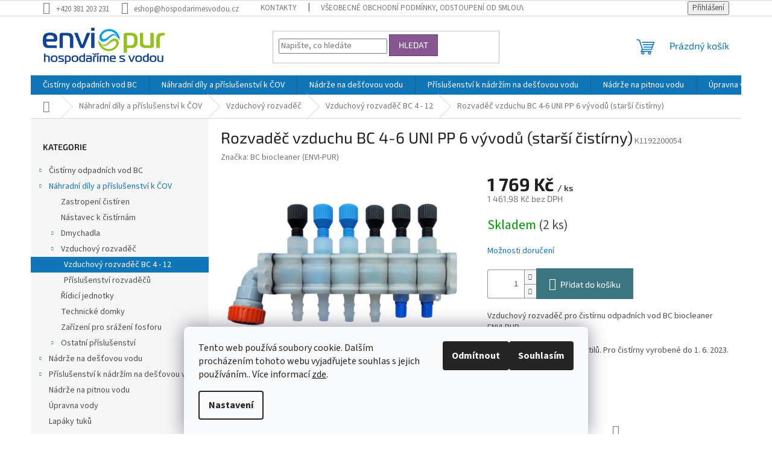

--- FILE ---
content_type: text/html; charset=utf-8
request_url: https://www.hospodarimesvodou.cz/vzduchovy-rozvadec-bc-4-12/rozvadec-vzduchu-bc-4-6-uni-pp-6-vyvodu/
body_size: 24986
content:
<!doctype html><html lang="cs" dir="ltr" class="header-background-light external-fonts-loaded"><head><meta charset="utf-8" /><meta name="viewport" content="width=device-width,initial-scale=1" /><title>Vzduchový rozvaděč BC biocleaner 4-6 ENVI-PUR</title><link rel="preconnect" href="https://cdn.myshoptet.com" /><link rel="dns-prefetch" href="https://cdn.myshoptet.com" /><link rel="preload" href="https://cdn.myshoptet.com/prj/dist/master/cms/libs/jquery/jquery-1.11.3.min.js" as="script" /><link href="https://cdn.myshoptet.com/prj/dist/master/cms/templates/frontend_templates/shared/css/font-face/source-sans-3.css" rel="stylesheet"><link href="https://cdn.myshoptet.com/prj/dist/master/cms/templates/frontend_templates/shared/css/font-face/exo-2.css" rel="stylesheet"><link href="https://cdn.myshoptet.com/prj/dist/master/shop/dist/font-shoptet-11.css.62c94c7785ff2cea73b2.css" rel="stylesheet"><script>
dataLayer = [];
dataLayer.push({'shoptet' : {
    "pageId": 873,
    "pageType": "productDetail",
    "currency": "CZK",
    "currencyInfo": {
        "decimalSeparator": ",",
        "exchangeRate": 1,
        "priceDecimalPlaces": 2,
        "symbol": "K\u010d",
        "symbolLeft": 0,
        "thousandSeparator": " "
    },
    "language": "cs",
    "projectId": 298428,
    "product": {
        "id": 414,
        "guid": "d6fa8c06-7683-11eb-aaf4-0cc47a6c9370",
        "hasVariants": false,
        "codes": [
            {
                "code": "K1192200054",
                "quantity": "2",
                "stocks": [
                    {
                        "id": "ext",
                        "quantity": "2"
                    }
                ]
            }
        ],
        "code": "K1192200054",
        "name": "Rozvad\u011b\u010d vzduchu BC 4-6 UNI PP 6 v\u00fdvod\u016f (star\u0161\u00ed \u010dist\u00edrny)",
        "appendix": "",
        "weight": 0.59999999999999998,
        "manufacturer": "BC biocleaner (ENVI-PUR)",
        "manufacturerGuid": "1EF533303965645E8AA2DA0BA3DED3EE",
        "currentCategory": "N\u00e1hradn\u00ed d\u00edly a p\u0159\u00edslu\u0161enstv\u00ed k \u010cOV | Vzduchov\u00fd rozvad\u011b\u010d | Vzduchov\u00fd rozvad\u011b\u010d BC 4 - 12",
        "currentCategoryGuid": "c314e97f-7683-11eb-a065-0cc47a6c92bc",
        "defaultCategory": "N\u00e1hradn\u00ed d\u00edly a p\u0159\u00edslu\u0161enstv\u00ed k \u010cOV | Vzduchov\u00fd rozvad\u011b\u010d | Vzduchov\u00fd rozvad\u011b\u010d BC 4 - 12",
        "defaultCategoryGuid": "c314e97f-7683-11eb-a065-0cc47a6c92bc",
        "currency": "CZK",
        "priceWithVat": 1769
    },
    "stocks": [
        {
            "id": "ext",
            "title": "Sklad",
            "isDeliveryPoint": 0,
            "visibleOnEshop": 1
        }
    ],
    "cartInfo": {
        "id": null,
        "freeShipping": false,
        "freeShippingFrom": null,
        "leftToFreeGift": {
            "formattedPrice": "0 K\u010d",
            "priceLeft": 0
        },
        "freeGift": false,
        "leftToFreeShipping": {
            "priceLeft": null,
            "dependOnRegion": null,
            "formattedPrice": null
        },
        "discountCoupon": [],
        "getNoBillingShippingPrice": {
            "withoutVat": 0,
            "vat": 0,
            "withVat": 0
        },
        "cartItems": [],
        "taxMode": "ORDINARY"
    },
    "cart": [],
    "customer": {
        "priceRatio": 1,
        "priceListId": 1,
        "groupId": null,
        "registered": false,
        "mainAccount": false
    }
}});
dataLayer.push({'cookie_consent' : {
    "marketing": "denied",
    "analytics": "denied"
}});
document.addEventListener('DOMContentLoaded', function() {
    shoptet.consent.onAccept(function(agreements) {
        if (agreements.length == 0) {
            return;
        }
        dataLayer.push({
            'cookie_consent' : {
                'marketing' : (agreements.includes(shoptet.config.cookiesConsentOptPersonalisation)
                    ? 'granted' : 'denied'),
                'analytics': (agreements.includes(shoptet.config.cookiesConsentOptAnalytics)
                    ? 'granted' : 'denied')
            },
            'event': 'cookie_consent'
        });
    });
});
</script>

<!-- Google Tag Manager -->
<script>(function(w,d,s,l,i){w[l]=w[l]||[];w[l].push({'gtm.start':
new Date().getTime(),event:'gtm.js'});var f=d.getElementsByTagName(s)[0],
j=d.createElement(s),dl=l!='dataLayer'?'&l='+l:'';j.async=true;j.src=
'https://www.googletagmanager.com/gtm.js?id='+i+dl;f.parentNode.insertBefore(j,f);
})(window,document,'script','dataLayer','GTM-K9V3N8M');</script>
<!-- End Google Tag Manager -->

<meta property="og:type" content="website"><meta property="og:site_name" content="hospodarimesvodou.cz"><meta property="og:url" content="https://www.hospodarimesvodou.cz/vzduchovy-rozvadec-bc-4-12/rozvadec-vzduchu-bc-4-6-uni-pp-6-vyvodu/"><meta property="og:title" content="Vzduchový rozvaděč BC biocleaner 4-6 ENVI-PUR"><meta name="author" content="hospodarimesvodou.cz"><meta name="web_author" content="Shoptet.cz"><meta name="dcterms.rightsHolder" content="www.hospodarimesvodou.cz"><meta name="robots" content="index,follow"><meta property="og:image" content="https://cdn.myshoptet.com/usr/www.hospodarimesvodou.cz/user/shop/big/414_vzduchovy-rozvadec-6-vyvodu.jpg?65253490"><meta property="og:description" content="Rozvaděč vzduchu pro čistírnu odpadních vod BC biocleaner ENVI-PUR"><meta name="description" content="Rozvaděč vzduchu pro čistírnu odpadních vod BC biocleaner ENVI-PUR"><meta name="google-site-verification" content="QS230GvXxI5SNIdFixkuhRHJqFA0KJjFz6_DM9JJ6w8"><meta property="product:price:amount" content="1769"><meta property="product:price:currency" content="CZK"><style>:root {--color-primary: #1076b7;--color-primary-h: 203;--color-primary-s: 84%;--color-primary-l: 39%;--color-primary-hover: #0f5885;--color-primary-hover-h: 203;--color-primary-hover-s: 80%;--color-primary-hover-l: 29%;--color-secondary: #3c7781;--color-secondary-h: 189;--color-secondary-s: 37%;--color-secondary-l: 37%;--color-secondary-hover: #2f5c65;--color-secondary-hover-h: 190;--color-secondary-hover-s: 36%;--color-secondary-hover-l: 29%;--color-tertiary: #885793;--color-tertiary-h: 289;--color-tertiary-s: 26%;--color-tertiary-l: 46%;--color-tertiary-hover: #5f3d66;--color-tertiary-hover-h: 290;--color-tertiary-hover-s: 25%;--color-tertiary-hover-l: 32%;--color-header-background: #ffffff;--template-font: "Source Sans 3";--template-headings-font: "Exo 2";--header-background-url: none;--cookies-notice-background: #F8FAFB;--cookies-notice-color: #252525;--cookies-notice-button-hover: #27263f;--cookies-notice-link-hover: #3b3a5f;--templates-update-management-preview-mode-content: "Náhled aktualizací šablony je aktivní pro váš prohlížeč."}</style>
    
    <link href="https://cdn.myshoptet.com/prj/dist/master/shop/dist/main-11.less.fcb4a42d7bd8a71b7ee2.css" rel="stylesheet" />
                <link href="https://cdn.myshoptet.com/prj/dist/master/shop/dist/mobile-header-v1-11.less.1ee105d41b5f713c21aa.css" rel="stylesheet" />
    
    <script>var shoptet = shoptet || {};</script>
    <script src="https://cdn.myshoptet.com/prj/dist/master/shop/dist/main-3g-header.js.05f199e7fd2450312de2.js"></script>
<!-- User include --><!-- api 550(198) html code header -->

<!-- Trackovací kód - Emailkampane.cz - ZAČÁTEK KÓDU-->
    <script>
            !function(e,r,t,a,c){ localStorage.ecr=r.referrer,localStorage.ecu=e.location.href,a=r.createElement(t),c=r.getElementsByTagName(t)[0],a.async=1,a.src="https://tr-fe.emailkampane.cz/v1/app-starter.min.js",c.parentNode.insertBefore(a,c)}(window,document,"script");
    </script>
    <script>
!function(e,r,t,a,c,k){ e.EmailcampaignsTracker=a,e.ektracker=e.ektracker||function(){ (e.ektracker.q=e.ektracker.q||[]).push(arguments)},e.ektracker.t=new Date,e.ektracker.m="",c=r.createElement(t),k=r.getElementsByTagName(t)[0],c.async=1,c.src="https://tr-fe.emailkampane.cz/v1/app.min.js",k.parentNode.insertBefore(c,k)}(window,document,"script","ektracker");
        ektracker('init', "3a8f4cb11d2acf");
        ektracker('pageVisit');
    </script>
    <!-- Trackovací kód - Emailkampane.cz - KONEC KÓDU-->
    
<!-- api 1012(643) html code header -->
<style
        data-purpose="gopay-hiding-method"
        data-guid="6e8c2671-62e7-11f0-b3a9-6a6d81f8b3e4"
        data-payment-type="TWISTO"
        data-bnpl-type=""
>
    [data-guid="6e8c2671-62e7-11f0-b3a9-6a6d81f8b3e4"] {
        display: none
    }
</style>
<!-- project html code header -->
<link rel="apple-touch-icon" sizes="180x180" href="/apple-touch-icon.png">
<link rel="icon" type="image/png" sizes="32x32" href="/favicon-32x32.png">
<link rel="icon" type="image/png" sizes="16x16" href="/favicon-16x16.png">
<link rel="manifest" href="/site.webmanifest">
<link rel="mask-icon" href="/safari-pinned-tab.svg" color="#5bbad5">
<meta name="msapplication-TileColor" content="#da532c">
<meta name="theme-color" content="#ffffff">
<!-- /User include --><link rel="canonical" href="https://www.hospodarimesvodou.cz/vzduchovy-rozvadec-bc-4-12/rozvadec-vzduchu-bc-4-6-uni-pp-6-vyvodu/" />    <!-- Global site tag (gtag.js) - Google Analytics -->
    <script async src="https://www.googletagmanager.com/gtag/js?id=G-BC7VYWD987"></script>
    <script>
        
        window.dataLayer = window.dataLayer || [];
        function gtag(){dataLayer.push(arguments);}
        

                    console.debug('default consent data');

            gtag('consent', 'default', {"ad_storage":"denied","analytics_storage":"denied","ad_user_data":"denied","ad_personalization":"denied","wait_for_update":500});
            dataLayer.push({
                'event': 'default_consent'
            });
        
        gtag('js', new Date());

        
                gtag('config', 'G-BC7VYWD987', {"groups":"GA4","send_page_view":false,"content_group":"productDetail","currency":"CZK","page_language":"cs"});
        
                gtag('config', 'AW-968799070');
        
        
        
        
        
                    gtag('event', 'page_view', {"send_to":"GA4","page_language":"cs","content_group":"productDetail","currency":"CZK"});
        
                gtag('set', 'currency', 'CZK');

        gtag('event', 'view_item', {
            "send_to": "UA",
            "items": [
                {
                    "id": "K1192200054",
                    "name": "Rozvad\u011b\u010d vzduchu BC 4-6 UNI PP 6 v\u00fdvod\u016f (star\u0161\u00ed \u010dist\u00edrny)",
                    "category": "N\u00e1hradn\u00ed d\u00edly a p\u0159\u00edslu\u0161enstv\u00ed k \u010cOV \/ Vzduchov\u00fd rozvad\u011b\u010d \/ Vzduchov\u00fd rozvad\u011b\u010d BC 4 - 12",
                                        "brand": "BC biocleaner (ENVI-PUR)",
                                                            "price": 1461.98
                }
            ]
        });
        
        
        
        
        
                    gtag('event', 'view_item', {"send_to":"GA4","page_language":"cs","content_group":"productDetail","value":1461.98,"currency":"CZK","items":[{"item_id":"K1192200054","item_name":"Rozvad\u011b\u010d vzduchu BC 4-6 UNI PP 6 v\u00fdvod\u016f (star\u0161\u00ed \u010dist\u00edrny)","item_brand":"BC biocleaner (ENVI-PUR)","item_category":"N\u00e1hradn\u00ed d\u00edly a p\u0159\u00edslu\u0161enstv\u00ed k \u010cOV","item_category2":"Vzduchov\u00fd rozvad\u011b\u010d","item_category3":"Vzduchov\u00fd rozvad\u011b\u010d BC 4 - 12","price":1461.98,"quantity":1,"index":0}]});
        
        
        
        
        
        
        
        document.addEventListener('DOMContentLoaded', function() {
            if (typeof shoptet.tracking !== 'undefined') {
                for (var id in shoptet.tracking.bannersList) {
                    gtag('event', 'view_promotion', {
                        "send_to": "UA",
                        "promotions": [
                            {
                                "id": shoptet.tracking.bannersList[id].id,
                                "name": shoptet.tracking.bannersList[id].name,
                                "position": shoptet.tracking.bannersList[id].position
                            }
                        ]
                    });
                }
            }

            shoptet.consent.onAccept(function(agreements) {
                if (agreements.length !== 0) {
                    console.debug('gtag consent accept');
                    var gtagConsentPayload =  {
                        'ad_storage': agreements.includes(shoptet.config.cookiesConsentOptPersonalisation)
                            ? 'granted' : 'denied',
                        'analytics_storage': agreements.includes(shoptet.config.cookiesConsentOptAnalytics)
                            ? 'granted' : 'denied',
                                                                                                'ad_user_data': agreements.includes(shoptet.config.cookiesConsentOptPersonalisation)
                            ? 'granted' : 'denied',
                        'ad_personalization': agreements.includes(shoptet.config.cookiesConsentOptPersonalisation)
                            ? 'granted' : 'denied',
                        };
                    console.debug('update consent data', gtagConsentPayload);
                    gtag('consent', 'update', gtagConsentPayload);
                    dataLayer.push(
                        { 'event': 'update_consent' }
                    );
                }
            });
        });
    </script>
</head><body class="desktop id-873 in-vzduchovy-rozvadec-bc-4-12 template-11 type-product type-detail multiple-columns-body columns-3 ums_forms_redesign--off ums_a11y_category_page--on ums_discussion_rating_forms--off ums_flags_display_unification--on ums_a11y_login--on mobile-header-version-1"><noscript>
    <style>
        #header {
            padding-top: 0;
            position: relative !important;
            top: 0;
        }
        .header-navigation {
            position: relative !important;
        }
        .overall-wrapper {
            margin: 0 !important;
        }
        body:not(.ready) {
            visibility: visible !important;
        }
    </style>
    <div class="no-javascript">
        <div class="no-javascript__title">Musíte změnit nastavení vašeho prohlížeče</div>
        <div class="no-javascript__text">Podívejte se na: <a href="https://www.google.com/support/bin/answer.py?answer=23852">Jak povolit JavaScript ve vašem prohlížeči</a>.</div>
        <div class="no-javascript__text">Pokud používáte software na blokování reklam, může být nutné povolit JavaScript z této stránky.</div>
        <div class="no-javascript__text">Děkujeme.</div>
    </div>
</noscript>

        <div id="fb-root"></div>
        <script>
            window.fbAsyncInit = function() {
                FB.init({
//                    appId            : 'your-app-id',
                    autoLogAppEvents : true,
                    xfbml            : true,
                    version          : 'v19.0'
                });
            };
        </script>
        <script async defer crossorigin="anonymous" src="https://connect.facebook.net/cs_CZ/sdk.js"></script>
<!-- Google Tag Manager (noscript) -->
<noscript><iframe src="https://www.googletagmanager.com/ns.html?id=GTM-K9V3N8M"
height="0" width="0" style="display:none;visibility:hidden"></iframe></noscript>
<!-- End Google Tag Manager (noscript) -->

    <div class="siteCookies siteCookies--bottom siteCookies--light js-siteCookies" role="dialog" data-testid="cookiesPopup" data-nosnippet>
        <div class="siteCookies__form">
            <div class="siteCookies__content">
                <div class="siteCookies__text">
                    Tento web používá soubory cookie. Dalším procházením tohoto webu vyjadřujete souhlas s jejich používáním.. Více informací <a href="http://shop.envipur.cz/podminky-ochrany-osobnich-udaju/" target="\">zde</a>.
                </div>
                <p class="siteCookies__links">
                    <button class="siteCookies__link js-cookies-settings" aria-label="Nastavení cookies" data-testid="cookiesSettings">Nastavení</button>
                </p>
            </div>
            <div class="siteCookies__buttonWrap">
                                    <button class="siteCookies__button js-cookiesConsentSubmit" value="reject" aria-label="Odmítnout cookies" data-testid="buttonCookiesReject">Odmítnout</button>
                                <button class="siteCookies__button js-cookiesConsentSubmit" value="all" aria-label="Přijmout cookies" data-testid="buttonCookiesAccept">Souhlasím</button>
            </div>
        </div>
        <script>
            document.addEventListener("DOMContentLoaded", () => {
                const siteCookies = document.querySelector('.js-siteCookies');
                document.addEventListener("scroll", shoptet.common.throttle(() => {
                    const st = document.documentElement.scrollTop;
                    if (st > 1) {
                        siteCookies.classList.add('siteCookies--scrolled');
                    } else {
                        siteCookies.classList.remove('siteCookies--scrolled');
                    }
                }, 100));
            });
        </script>
    </div>
<a href="#content" class="skip-link sr-only">Přejít na obsah</a><div class="overall-wrapper"><div class="user-action"><div class="container">
    <div class="user-action-in">
                    <div id="login" class="user-action-login popup-widget login-widget" role="dialog" aria-labelledby="loginHeading">
        <div class="popup-widget-inner">
                            <h2 id="loginHeading">Přihlášení k vašemu účtu</h2><div id="customerLogin"><form action="/action/Customer/Login/" method="post" id="formLoginIncluded" class="csrf-enabled formLogin" data-testid="formLogin"><input type="hidden" name="referer" value="" /><div class="form-group"><div class="input-wrapper email js-validated-element-wrapper no-label"><input type="email" name="email" class="form-control" autofocus placeholder="E-mailová adresa (např. jan@novak.cz)" data-testid="inputEmail" autocomplete="email" required /></div></div><div class="form-group"><div class="input-wrapper password js-validated-element-wrapper no-label"><input type="password" name="password" class="form-control" placeholder="Heslo" data-testid="inputPassword" autocomplete="current-password" required /><span class="no-display">Nemůžete vyplnit toto pole</span><input type="text" name="surname" value="" class="no-display" /></div></div><div class="form-group"><div class="login-wrapper"><button type="submit" class="btn btn-secondary btn-text btn-login" data-testid="buttonSubmit">Přihlásit se</button><div class="password-helper"><a href="/registrace/" data-testid="signup" rel="nofollow">Nová registrace</a><a href="/klient/zapomenute-heslo/" rel="nofollow">Zapomenuté heslo</a></div></div></div></form>
</div>                    </div>
    </div>

                            <div id="cart-widget" class="user-action-cart popup-widget cart-widget loader-wrapper" data-testid="popupCartWidget" role="dialog" aria-hidden="true">
    <div class="popup-widget-inner cart-widget-inner place-cart-here">
        <div class="loader-overlay">
            <div class="loader"></div>
        </div>
    </div>

    <div class="cart-widget-button">
        <a href="/kosik/" class="btn btn-conversion" id="continue-order-button" rel="nofollow" data-testid="buttonNextStep">Pokračovat do košíku</a>
    </div>
</div>
            </div>
</div>
</div><div class="top-navigation-bar" data-testid="topNavigationBar">

    <div class="container">

        <div class="top-navigation-contacts">
            <strong>Zákaznická podpora:</strong><a href="tel:+420381203231" class="project-phone" aria-label="Zavolat na +420381203231" data-testid="contactboxPhone"><span>+420 381 203 231</span></a><a href="mailto:eshop@hospodarimesvodou.cz" class="project-email" data-testid="contactboxEmail"><span>eshop@hospodarimesvodou.cz</span></a>        </div>

                            <div class="top-navigation-menu">
                <div class="top-navigation-menu-trigger"></div>
                <ul class="top-navigation-bar-menu">
                                            <li class="top-navigation-menu-item-29">
                            <a href="/kontakty/" target="blank">Kontakty</a>
                        </li>
                                            <li class="top-navigation-menu-item-39">
                            <a href="/obchodni-podminky/" target="blank">Všeobecné obchodní podmínky, Odstoupení od smlouvy, Reklamace</a>
                        </li>
                                            <li class="top-navigation-menu-item-691">
                            <a href="/podminky-ochrany-osobnich-udaju/" target="blank">Podmínky ochrany osobních údajů</a>
                        </li>
                                            <li class="top-navigation-menu-item-999">
                            <a href="/moznosti-dopravy-a-platby/" target="blank">Možnosti dopravy a platby</a>
                        </li>
                                            <li class="top-navigation-menu-item-1036">
                            <a href="/prohlaseni-o-pristupnosti/" target="blank">Prohlášení o přístupnosti</a>
                        </li>
                                    </ul>
                <ul class="top-navigation-bar-menu-helper"></ul>
            </div>
        
        <div class="top-navigation-tools">
            <div class="responsive-tools">
                <a href="#" class="toggle-window" data-target="search" aria-label="Hledat" data-testid="linkSearchIcon"></a>
                                                            <a href="#" class="toggle-window" data-target="login"></a>
                                                    <a href="#" class="toggle-window" data-target="navigation" aria-label="Menu" data-testid="hamburgerMenu"></a>
            </div>
                        <button class="top-nav-button top-nav-button-login toggle-window" type="button" data-target="login" aria-haspopup="dialog" aria-controls="login" aria-expanded="false" data-testid="signin"><span>Přihlášení</span></button>        </div>

    </div>

</div>
<header id="header"><div class="container navigation-wrapper">
    <div class="header-top">
        <div class="site-name-wrapper">
            <div class="site-name"><a href="/" data-testid="linkWebsiteLogo"><img src="https://cdn.myshoptet.com/usr/www.hospodarimesvodou.cz/user/logos/envipur_logo_s_claimem_rgb-3.jpg" alt="hospodarimesvodou.cz" fetchpriority="low" /></a></div>        </div>
        <div class="search" itemscope itemtype="https://schema.org/WebSite">
            <meta itemprop="headline" content="Vzduchový rozvaděč BC 4 - 12"/><meta itemprop="url" content="https://www.hospodarimesvodou.cz"/><meta itemprop="text" content="Rozvaděč vzduchu pro čistírnu odpadních vod BC biocleaner ENVI-PUR"/>            <form action="/action/ProductSearch/prepareString/" method="post"
    id="formSearchForm" class="search-form compact-form js-search-main"
    itemprop="potentialAction" itemscope itemtype="https://schema.org/SearchAction" data-testid="searchForm">
    <fieldset>
        <meta itemprop="target"
            content="https://www.hospodarimesvodou.cz/vyhledavani/?string={string}"/>
        <input type="hidden" name="language" value="cs"/>
        
            
<input
    type="search"
    name="string"
        class="query-input form-control search-input js-search-input"
    placeholder="Napište, co hledáte"
    autocomplete="off"
    required
    itemprop="query-input"
    aria-label="Vyhledávání"
    data-testid="searchInput"
>
            <button type="submit" class="btn btn-default" data-testid="searchBtn">Hledat</button>
        
    </fieldset>
</form>
        </div>
        <div class="navigation-buttons">
                
    <a href="/kosik/" class="btn btn-icon toggle-window cart-count" data-target="cart" data-hover="true" data-redirect="true" data-testid="headerCart" rel="nofollow" aria-haspopup="dialog" aria-expanded="false" aria-controls="cart-widget">
        
                <span class="sr-only">Nákupní košík</span>
        
            <span class="cart-price visible-lg-inline-block" data-testid="headerCartPrice">
                                    Prázdný košík                            </span>
        
    
            </a>
        </div>
    </div>
    <nav id="navigation" aria-label="Hlavní menu" data-collapsible="true"><div class="navigation-in menu"><ul class="menu-level-1" role="menubar" data-testid="headerMenuItems"><li class="menu-item-948 ext" role="none"><a href="/cistirny-odpadnich-vod/" data-testid="headerMenuItem" role="menuitem" aria-haspopup="true" aria-expanded="false"><b>Čistírny odpadních vod BC</b><span class="submenu-arrow"></span></a><ul class="menu-level-2" aria-label="Čistírny odpadních vod BC" tabindex="-1" role="menu"><li class="menu-item-1018" role="none"><a href="/cistirny-basic/" class="menu-image" data-testid="headerMenuItem" tabindex="-1" aria-hidden="true"><img src="data:image/svg+xml,%3Csvg%20width%3D%22140%22%20height%3D%22100%22%20xmlns%3D%22http%3A%2F%2Fwww.w3.org%2F2000%2Fsvg%22%3E%3C%2Fsvg%3E" alt="" aria-hidden="true" width="140" height="100"  data-src="https://cdn.myshoptet.com/usr/www.hospodarimesvodou.cz/user/categories/thumb/basic.png" fetchpriority="low" /></a><div><a href="/cistirny-basic/" data-testid="headerMenuItem" role="menuitem"><span>Čistírny odpadních vod BASIC</span></a>
                        </div></li><li class="menu-item-1021" role="none"><a href="/cistirny-optima/" class="menu-image" data-testid="headerMenuItem" tabindex="-1" aria-hidden="true"><img src="data:image/svg+xml,%3Csvg%20width%3D%22140%22%20height%3D%22100%22%20xmlns%3D%22http%3A%2F%2Fwww.w3.org%2F2000%2Fsvg%22%3E%3C%2Fsvg%3E" alt="" aria-hidden="true" width="140" height="100"  data-src="https://cdn.myshoptet.com/usr/www.hospodarimesvodou.cz/user/categories/thumb/optima.png" fetchpriority="low" /></a><div><a href="/cistirny-optima/" data-testid="headerMenuItem" role="menuitem"><span>Čistírny odpadních vod OPTIMA</span></a>
                        </div></li><li class="menu-item-1024" role="none"><a href="/cistirny-comfort/" class="menu-image" data-testid="headerMenuItem" tabindex="-1" aria-hidden="true"><img src="data:image/svg+xml,%3Csvg%20width%3D%22140%22%20height%3D%22100%22%20xmlns%3D%22http%3A%2F%2Fwww.w3.org%2F2000%2Fsvg%22%3E%3C%2Fsvg%3E" alt="" aria-hidden="true" width="140" height="100"  data-src="https://cdn.myshoptet.com/usr/www.hospodarimesvodou.cz/user/categories/thumb/comfort.png" fetchpriority="low" /></a><div><a href="/cistirny-comfort/" data-testid="headerMenuItem" role="menuitem"><span>Čistírny odpadních vod COMFORT</span></a>
                        </div></li><li class="menu-item-1027" role="none"><a href="/cistirny-sbr/" class="menu-image" data-testid="headerMenuItem" tabindex="-1" aria-hidden="true"><img src="data:image/svg+xml,%3Csvg%20width%3D%22140%22%20height%3D%22100%22%20xmlns%3D%22http%3A%2F%2Fwww.w3.org%2F2000%2Fsvg%22%3E%3C%2Fsvg%3E" alt="" aria-hidden="true" width="140" height="100"  data-src="https://cdn.myshoptet.com/usr/www.hospodarimesvodou.cz/user/categories/thumb/sbr_web_popis_rj.png" fetchpriority="low" /></a><div><a href="/cistirny-sbr/" data-testid="headerMenuItem" role="menuitem"><span>Čistírny odpadních vod SBR</span></a>
                        </div></li><li class="menu-item-1030" role="none"><a href="/cistirny-sbr-evo/" class="menu-image" data-testid="headerMenuItem" tabindex="-1" aria-hidden="true"><img src="data:image/svg+xml,%3Csvg%20width%3D%22140%22%20height%3D%22100%22%20xmlns%3D%22http%3A%2F%2Fwww.w3.org%2F2000%2Fsvg%22%3E%3C%2Fsvg%3E" alt="" aria-hidden="true" width="140" height="100"  data-src="https://cdn.myshoptet.com/usr/www.hospodarimesvodou.cz/user/categories/thumb/a004sv0nv4_tech_water_pro2evo_verze_pro_web.jpg" fetchpriority="low" /></a><div><a href="/cistirny-sbr-evo/" data-testid="headerMenuItem" role="menuitem"><span>Čistírny odpadních vod SBR EVO</span></a>
                        </div></li></ul></li>
<li class="menu-item-833 ext" role="none"><a href="/cistirny-odpadnich-vod-prislusenstvi-a-vyprodej/" data-testid="headerMenuItem" role="menuitem" aria-haspopup="true" aria-expanded="false"><b>Náhradní díly a příslušenství k ČOV</b><span class="submenu-arrow"></span></a><ul class="menu-level-2" aria-label="Náhradní díly a příslušenství k ČOV" tabindex="-1" role="menu"><li class="menu-item-966" role="none"><a href="/zastropeni/" class="menu-image" data-testid="headerMenuItem" tabindex="-1" aria-hidden="true"><img src="data:image/svg+xml,%3Csvg%20width%3D%22140%22%20height%3D%22100%22%20xmlns%3D%22http%3A%2F%2Fwww.w3.org%2F2000%2Fsvg%22%3E%3C%2Fsvg%3E" alt="" aria-hidden="true" width="140" height="100"  data-src="https://cdn.myshoptet.com/usr/www.hospodarimesvodou.cz/user/categories/thumb/zastropen___vedle_sebe.png" fetchpriority="low" /></a><div><a href="/zastropeni/" data-testid="headerMenuItem" role="menuitem"><span>Zastropení čistíren</span></a>
                        </div></li><li class="menu-item-969" role="none"><a href="/nastavec-k-cistirnam/" class="menu-image" data-testid="headerMenuItem" tabindex="-1" aria-hidden="true"><img src="data:image/svg+xml,%3Csvg%20width%3D%22140%22%20height%3D%22100%22%20xmlns%3D%22http%3A%2F%2Fwww.w3.org%2F2000%2Fsvg%22%3E%3C%2Fsvg%3E" alt="" aria-hidden="true" width="140" height="100"  data-src="https://cdn.myshoptet.com/usr/www.hospodarimesvodou.cz/user/categories/thumb/nastavec_k_cistirne_bc_biocleaner.png" fetchpriority="low" /></a><div><a href="/nastavec-k-cistirnam/" data-testid="headerMenuItem" role="menuitem"><span>Nástavec k čistírnám</span></a>
                        </div></li><li class="menu-item-836 has-third-level" role="none"><a href="/dmychadla-jdk/" class="menu-image" data-testid="headerMenuItem" tabindex="-1" aria-hidden="true"><img src="data:image/svg+xml,%3Csvg%20width%3D%22140%22%20height%3D%22100%22%20xmlns%3D%22http%3A%2F%2Fwww.w3.org%2F2000%2Fsvg%22%3E%3C%2Fsvg%3E" alt="" aria-hidden="true" width="140" height="100"  data-src="https://cdn.myshoptet.com/usr/www.hospodarimesvodou.cz/user/categories/thumb/dmychadlo_jdk-s-60-80-100-120_foto_kategorie.png" fetchpriority="low" /></a><div><a href="/dmychadla-jdk/" data-testid="headerMenuItem" role="menuitem"><span>Dmychadla</span></a>
                                                    <ul class="menu-level-3" role="menu">
                                                                    <li class="menu-item-857" role="none">
                                        <a href="/dmychadla/" data-testid="headerMenuItem" role="menuitem">
                                            Dmychadla pro BC 4-12</a>,                                    </li>
                                                                    <li class="menu-item-975" role="none">
                                        <a href="/dmychadla-pro-bc-16-200/" data-testid="headerMenuItem" role="menuitem">
                                            Dmychadla pro BC 16-200</a>,                                    </li>
                                                                    <li class="menu-item-860" role="none">
                                        <a href="/nahradni-dily-k-dmychadlum/" data-testid="headerMenuItem" role="menuitem">
                                            Náhradní díly k dmychadlům</a>                                    </li>
                                                            </ul>
                        </div></li><li class="menu-item-978 has-third-level" role="none"><a href="/vzduchovy-rozvadec/" class="menu-image" data-testid="headerMenuItem" tabindex="-1" aria-hidden="true"><img src="data:image/svg+xml,%3Csvg%20width%3D%22140%22%20height%3D%22100%22%20xmlns%3D%22http%3A%2F%2Fwww.w3.org%2F2000%2Fsvg%22%3E%3C%2Fsvg%3E" alt="" aria-hidden="true" width="140" height="100"  data-src="https://cdn.myshoptet.com/usr/www.hospodarimesvodou.cz/user/categories/thumb/vzduchov___rozvad_____7_v__vod_mini_kategorie-1.png" fetchpriority="low" /></a><div><a href="/vzduchovy-rozvadec/" data-testid="headerMenuItem" role="menuitem"><span>Vzduchový rozvaděč</span></a>
                                                    <ul class="menu-level-3" role="menu">
                                                                    <li class="menu-item-873" role="none">
                                        <a href="/vzduchovy-rozvadec-bc-4-12/" class="active" data-testid="headerMenuItem" role="menuitem">
                                            Vzduchový rozvaděč BC 4 - 12</a>,                                    </li>
                                                                    <li class="menu-item-1033" role="none">
                                        <a href="/prislusenstvi-rozvadecu/" data-testid="headerMenuItem" role="menuitem">
                                            Příslušenství rozvaděčů</a>                                    </li>
                                                            </ul>
                        </div></li><li class="menu-item-933" role="none"><a href="/ridici-jednotky/" class="menu-image" data-testid="headerMenuItem" tabindex="-1" aria-hidden="true"><img src="data:image/svg+xml,%3Csvg%20width%3D%22140%22%20height%3D%22100%22%20xmlns%3D%22http%3A%2F%2Fwww.w3.org%2F2000%2Fsvg%22%3E%3C%2Fsvg%3E" alt="" aria-hidden="true" width="140" height="100"  data-src="https://cdn.myshoptet.com/usr/www.hospodarimesvodou.cz/user/categories/thumb/rj_optima_mini_kategorie.png" fetchpriority="low" /></a><div><a href="/ridici-jednotky/" data-testid="headerMenuItem" role="menuitem"><span>Řídicí jednotky</span></a>
                        </div></li><li class="menu-item-854" role="none"><a href="/technicke-zazemi-bc-4-12/" class="menu-image" data-testid="headerMenuItem" tabindex="-1" aria-hidden="true"><img src="data:image/svg+xml,%3Csvg%20width%3D%22140%22%20height%3D%22100%22%20xmlns%3D%22http%3A%2F%2Fwww.w3.org%2F2000%2Fsvg%22%3E%3C%2Fsvg%3E" alt="" aria-hidden="true" width="140" height="100"  data-src="https://cdn.myshoptet.com/usr/www.hospodarimesvodou.cz/user/categories/thumb/technical_house_p5_(envipur_logo)_r1.png" fetchpriority="low" /></a><div><a href="/technicke-zazemi-bc-4-12/" data-testid="headerMenuItem" role="menuitem"><span>Technické domky</span></a>
                        </div></li><li class="menu-item-954" role="none"><a href="/zarizeni_pro_srazeni_fosforu/" class="menu-image" data-testid="headerMenuItem" tabindex="-1" aria-hidden="true"><img src="data:image/svg+xml,%3Csvg%20width%3D%22140%22%20height%3D%22100%22%20xmlns%3D%22http%3A%2F%2Fwww.w3.org%2F2000%2Fsvg%22%3E%3C%2Fsvg%3E" alt="" aria-hidden="true" width="140" height="100"  data-src="https://cdn.myshoptet.com/usr/www.hospodarimesvodou.cz/user/categories/thumb/d__vkovac_____erpadlo_21_b__l___pozad__.png" fetchpriority="low" /></a><div><a href="/zarizeni_pro_srazeni_fosforu/" data-testid="headerMenuItem" role="menuitem"><span>Zařízení pro srážení fosforu</span></a>
                        </div></li><li class="menu-item-987 has-third-level" role="none"><a href="/ostatni-prislusenstvi/" class="menu-image" data-testid="headerMenuItem" tabindex="-1" aria-hidden="true"><img src="data:image/svg+xml,%3Csvg%20width%3D%22140%22%20height%3D%22100%22%20xmlns%3D%22http%3A%2F%2Fwww.w3.org%2F2000%2Fsvg%22%3E%3C%2Fsvg%3E" alt="" aria-hidden="true" width="140" height="100"  data-src="https://cdn.myshoptet.com/usr/www.hospodarimesvodou.cz/user/categories/thumb/100x100___erven__.png" fetchpriority="low" /></a><div><a href="/ostatni-prislusenstvi/" data-testid="headerMenuItem" role="menuitem"><span>Ostatní příslušenství</span></a>
                                                    <ul class="menu-level-3" role="menu">
                                                                    <li class="menu-item-957" role="none">
                                        <a href="/montazni-prostredky/" data-testid="headerMenuItem" role="menuitem">
                                            Montážní prostředky</a>,                                    </li>
                                                                    <li class="menu-item-882" role="none">
                                        <a href="/plastovy-kos-natok-cov/" data-testid="headerMenuItem" role="menuitem">
                                            Plastový koš</a>,                                    </li>
                                                                    <li class="menu-item-876" role="none">
                                        <a href="/aearacni-systemy/" data-testid="headerMenuItem" role="menuitem">
                                            Aerační elementy</a>                                    </li>
                                                            </ul>
                        </div></li></ul></li>
<li class="menu-item-695 ext" role="none"><a href="/nadrze-na-destovou-vodu/" data-testid="headerMenuItem" role="menuitem" aria-haspopup="true" aria-expanded="false"><b>Nádrže na dešťovou vodu</b><span class="submenu-arrow"></span></a><ul class="menu-level-2" aria-label="Nádrže na dešťovou vodu" tabindex="-1" role="menu"><li class="menu-item-698" role="none"><a href="/podzemni-nadrze/" class="menu-image" data-testid="headerMenuItem" tabindex="-1" aria-hidden="true"><img src="data:image/svg+xml,%3Csvg%20width%3D%22140%22%20height%3D%22100%22%20xmlns%3D%22http%3A%2F%2Fwww.w3.org%2F2000%2Fsvg%22%3E%3C%2Fsvg%3E" alt="" aria-hidden="true" width="140" height="100"  data-src="https://cdn.myshoptet.com/usr/www.hospodarimesvodou.cz/user/categories/thumb/roterra.jpg" fetchpriority="low" /></a><div><a href="/podzemni-nadrze/" data-testid="headerMenuItem" role="menuitem"><span>Podzemní nádrže</span></a>
                        </div></li></ul></li>
<li class="menu-item-707 ext" role="none"><a href="/prislusenstvi/" data-testid="headerMenuItem" role="menuitem" aria-haspopup="true" aria-expanded="false"><b>Příslušenství k nádržím na dešťovou vodu</b><span class="submenu-arrow"></span></a><ul class="menu-level-2" aria-label="Příslušenství k nádržím na dešťovou vodu" tabindex="-1" role="menu"><li class="menu-item-996" role="none"><a href="/nastavec-k-nadrzim-na-destovou-vodu/" class="menu-image" data-testid="headerMenuItem" tabindex="-1" aria-hidden="true"><img src="data:image/svg+xml,%3Csvg%20width%3D%22140%22%20height%3D%22100%22%20xmlns%3D%22http%3A%2F%2Fwww.w3.org%2F2000%2Fsvg%22%3E%3C%2Fsvg%3E" alt="" aria-hidden="true" width="140" height="100"  data-src="https://cdn.myshoptet.com/usr/www.hospodarimesvodou.cz/user/categories/thumb/roto_sroubovaci_nastavec_k_nadrzi_na_destovou_vodu.png" fetchpriority="low" /></a><div><a href="/nastavec-k-nadrzim-na-destovou-vodu/" data-testid="headerMenuItem" role="menuitem"><span>Nástavec k nádržím na dešťovou vodu</span></a>
                        </div></li><li class="menu-item-731" role="none"><a href="/filtracni-kose-a-sachty/" class="menu-image" data-testid="headerMenuItem" tabindex="-1" aria-hidden="true"><img src="data:image/svg+xml,%3Csvg%20width%3D%22140%22%20height%3D%22100%22%20xmlns%3D%22http%3A%2F%2Fwww.w3.org%2F2000%2Fsvg%22%3E%3C%2Fsvg%3E" alt="" aria-hidden="true" width="140" height="100"  data-src="https://cdn.myshoptet.com/usr/www.hospodarimesvodou.cz/user/categories/thumb/kosik.jpg" fetchpriority="low" /></a><div><a href="/filtracni-kose-a-sachty/" data-testid="headerMenuItem" role="menuitem"><span>Filtrační koše a šachty</span></a>
                        </div></li><li class="menu-item-993" role="none"><a href="/cerpaci-technika/" class="menu-image" data-testid="headerMenuItem" tabindex="-1" aria-hidden="true"><img src="data:image/svg+xml,%3Csvg%20width%3D%22140%22%20height%3D%22100%22%20xmlns%3D%22http%3A%2F%2Fwww.w3.org%2F2000%2Fsvg%22%3E%3C%2Fsvg%3E" alt="" aria-hidden="true" width="140" height="100"  data-src="https://cdn.myshoptet.com/usr/www.hospodarimesvodou.cz/user/categories/thumb/cerpaci_technika_cerpadlo_vodarna_easy_e_deep_x_1200.png" fetchpriority="low" /></a><div><a href="/cerpaci-technika/" data-testid="headerMenuItem" role="menuitem"><span>Čerpací technika</span></a>
                        </div></li><li class="menu-item-734" role="none"><a href="/vnitrni-filtry/" class="menu-image" data-testid="headerMenuItem" tabindex="-1" aria-hidden="true"><img src="data:image/svg+xml,%3Csvg%20width%3D%22140%22%20height%3D%22100%22%20xmlns%3D%22http%3A%2F%2Fwww.w3.org%2F2000%2Fsvg%22%3E%3C%2Fsvg%3E" alt="" aria-hidden="true" width="140" height="100"  data-src="https://cdn.myshoptet.com/usr/www.hospodarimesvodou.cz/user/categories/thumb/apeasy.jpg" fetchpriority="low" /></a><div><a href="/vnitrni-filtry/" data-testid="headerMenuItem" role="menuitem"><span>Vnitřní filtry</span></a>
                        </div></li></ul></li>
<li class="menu-item-1009" role="none"><a href="/nadrze-na-pitnou-vodu/" data-testid="headerMenuItem" role="menuitem" aria-expanded="false"><b>Nádrže na pitnou vodu</b></a></li>
<li class="menu-item-940" role="none"><a href="/upravna-vody/" data-testid="headerMenuItem" role="menuitem" aria-expanded="false"><b>Úpravna vody</b></a></li>
<li class="menu-item-921" role="none"><a href="/lapaky-tuku/" data-testid="headerMenuItem" role="menuitem" aria-expanded="false"><b>Lapáky tuků</b></a></li>
<li class="menu-item-29" role="none"><a href="/kontakty/" target="blank" data-testid="headerMenuItem" role="menuitem" aria-expanded="false"><b>Kontakty</b></a></li>
<li class="menu-item-999" role="none"><a href="/moznosti-dopravy-a-platby/" target="blank" data-testid="headerMenuItem" role="menuitem" aria-expanded="false"><b>Možnosti dopravy a platby</b></a></li>
<li class="menu-item-39" role="none"><a href="/obchodni-podminky/" target="blank" data-testid="headerMenuItem" role="menuitem" aria-expanded="false"><b>Všeobecné obchodní podmínky, Odstoupení od smlouvy, Reklamace</b></a></li>
</ul>
    <ul class="navigationActions" role="menu">
                            <li role="none">
                                    <a href="/login/?backTo=%2Fvzduchovy-rozvadec-bc-4-12%2Frozvadec-vzduchu-bc-4-6-uni-pp-6-vyvodu%2F" rel="nofollow" data-testid="signin" role="menuitem"><span>Přihlášení</span></a>
                            </li>
                        </ul>
</div><span class="navigation-close"></span></nav><div class="menu-helper" data-testid="hamburgerMenu"><span>Více</span></div>
</div></header><!-- / header -->


                    <div class="container breadcrumbs-wrapper">
            <div class="breadcrumbs navigation-home-icon-wrapper" itemscope itemtype="https://schema.org/BreadcrumbList">
                                                                            <span id="navigation-first" data-basetitle="hospodarimesvodou.cz" itemprop="itemListElement" itemscope itemtype="https://schema.org/ListItem">
                <a href="/" itemprop="item" class="navigation-home-icon"><span class="sr-only" itemprop="name">Domů</span></a>
                <span class="navigation-bullet">/</span>
                <meta itemprop="position" content="1" />
            </span>
                                <span id="navigation-1" itemprop="itemListElement" itemscope itemtype="https://schema.org/ListItem">
                <a href="/cistirny-odpadnich-vod-prislusenstvi-a-vyprodej/" itemprop="item" data-testid="breadcrumbsSecondLevel"><span itemprop="name">Náhradní díly a příslušenství k ČOV</span></a>
                <span class="navigation-bullet">/</span>
                <meta itemprop="position" content="2" />
            </span>
                                <span id="navigation-2" itemprop="itemListElement" itemscope itemtype="https://schema.org/ListItem">
                <a href="/vzduchovy-rozvadec/" itemprop="item" data-testid="breadcrumbsSecondLevel"><span itemprop="name">Vzduchový rozvaděč</span></a>
                <span class="navigation-bullet">/</span>
                <meta itemprop="position" content="3" />
            </span>
                                <span id="navigation-3" itemprop="itemListElement" itemscope itemtype="https://schema.org/ListItem">
                <a href="/vzduchovy-rozvadec-bc-4-12/" itemprop="item" data-testid="breadcrumbsSecondLevel"><span itemprop="name">Vzduchový rozvaděč BC 4 - 12</span></a>
                <span class="navigation-bullet">/</span>
                <meta itemprop="position" content="4" />
            </span>
                                            <span id="navigation-4" itemprop="itemListElement" itemscope itemtype="https://schema.org/ListItem" data-testid="breadcrumbsLastLevel">
                <meta itemprop="item" content="https://www.hospodarimesvodou.cz/vzduchovy-rozvadec-bc-4-12/rozvadec-vzduchu-bc-4-6-uni-pp-6-vyvodu/" />
                <meta itemprop="position" content="5" />
                <span itemprop="name" data-title="Rozvaděč vzduchu BC 4-6 UNI PP 6 vývodů (starší čistírny)">Rozvaděč vzduchu BC 4-6 UNI PP 6 vývodů (starší čistírny) <span class="appendix"></span></span>
            </span>
            </div>
        </div>
    
<div id="content-wrapper" class="container content-wrapper">
    
    <div class="content-wrapper-in">
                                                <aside class="sidebar sidebar-left"  data-testid="sidebarMenu">
                                                                                                <div class="sidebar-inner">
                                                                                                        <div class="box box-bg-variant box-categories">    <div class="skip-link__wrapper">
        <span id="categories-start" class="skip-link__target js-skip-link__target sr-only" tabindex="-1">&nbsp;</span>
        <a href="#categories-end" class="skip-link skip-link--start sr-only js-skip-link--start">Přeskočit kategorie</a>
    </div>

<h4>Kategorie</h4>


<div id="categories"><div class="categories cat-01 expandable external" id="cat-948"><div class="topic"><a href="/cistirny-odpadnich-vod/">Čistírny odpadních vod BC<span class="cat-trigger">&nbsp;</span></a></div>

    </div><div class="categories cat-02 expandable active expanded" id="cat-833"><div class="topic child-active"><a href="/cistirny-odpadnich-vod-prislusenstvi-a-vyprodej/">Náhradní díly a příslušenství k ČOV<span class="cat-trigger">&nbsp;</span></a></div>

                    <ul class=" active expanded">
                                        <li >
                <a href="/zastropeni/">
                    Zastropení čistíren
                                    </a>
                                                                </li>
                                <li >
                <a href="/nastavec-k-cistirnam/">
                    Nástavec k čistírnám
                                    </a>
                                                                </li>
                                <li class="
                                 expandable                                 external">
                <a href="/dmychadla-jdk/">
                    Dmychadla
                    <span class="cat-trigger">&nbsp;</span>                </a>
                                                            

    
                                                </li>
                                <li class="
                                 expandable                 expanded                ">
                <a href="/vzduchovy-rozvadec/">
                    Vzduchový rozvaděč
                    <span class="cat-trigger">&nbsp;</span>                </a>
                                                            

                    <ul class=" active expanded">
                                        <li class="
                active                                                 ">
                <a href="/vzduchovy-rozvadec-bc-4-12/">
                    Vzduchový rozvaděč BC 4 - 12
                                    </a>
                                                                </li>
                                <li >
                <a href="/prislusenstvi-rozvadecu/">
                    Příslušenství rozvaděčů
                                    </a>
                                                                </li>
                </ul>
    
                                                </li>
                                <li >
                <a href="/ridici-jednotky/">
                    Řídicí jednotky
                                    </a>
                                                                </li>
                                <li >
                <a href="/technicke-zazemi-bc-4-12/">
                    Technické domky
                                    </a>
                                                                </li>
                                <li >
                <a href="/zarizeni_pro_srazeni_fosforu/">
                    Zařízení pro srážení fosforu
                                    </a>
                                                                </li>
                                <li class="
                                 expandable                                 external">
                <a href="/ostatni-prislusenstvi/">
                    Ostatní příslušenství
                    <span class="cat-trigger">&nbsp;</span>                </a>
                                                            

    
                                                </li>
                </ul>
    </div><div class="categories cat-01 expandable external" id="cat-695"><div class="topic"><a href="/nadrze-na-destovou-vodu/">Nádrže na dešťovou vodu<span class="cat-trigger">&nbsp;</span></a></div>

    </div><div class="categories cat-02 expandable external" id="cat-707"><div class="topic"><a href="/prislusenstvi/">Příslušenství k nádržím na dešťovou vodu<span class="cat-trigger">&nbsp;</span></a></div>

    </div><div class="categories cat-01 expanded" id="cat-1009"><div class="topic"><a href="/nadrze-na-pitnou-vodu/">Nádrže na pitnou vodu<span class="cat-trigger">&nbsp;</span></a></div></div><div class="categories cat-02 external" id="cat-940"><div class="topic"><a href="/upravna-vody/">Úpravna vody<span class="cat-trigger">&nbsp;</span></a></div></div><div class="categories cat-01 external" id="cat-921"><div class="topic"><a href="/lapaky-tuku/">Lapáky tuků<span class="cat-trigger">&nbsp;</span></a></div></div>        </div>

    <div class="skip-link__wrapper">
        <a href="#categories-start" class="skip-link skip-link--end sr-only js-skip-link--end" tabindex="-1" hidden>Přeskočit kategorie</a>
        <span id="categories-end" class="skip-link__target js-skip-link__target sr-only" tabindex="-1">&nbsp;</span>
    </div>
</div>
                                                                                                            <div class="box box-bg-default box-sm box-cartButton"><h4><span>Nákupní košík</span></h4>

<div class="cart-overview">
    <a href="/kosik/" class="btn btn-primary" rel="nofollow" data-testid="cartOverview">
        <span class="cart-overview-item-count" data-testid="cartOverviewCount">0</span>ks /
        <span class="cart-overview-final-price" data-testid="cartOverviewPrice">0 Kč</span>
    </a>
</div>
</div>
                                                                                                            <div class="box box-bg-variant box-sm box-onlinePayments"><h4><span>Přijímáme online platby</span></h4>
<p class="text-center">
    <img src="data:image/svg+xml,%3Csvg%20width%3D%22148%22%20height%3D%2234%22%20xmlns%3D%22http%3A%2F%2Fwww.w3.org%2F2000%2Fsvg%22%3E%3C%2Fsvg%3E" alt="Loga kreditních karet" width="148" height="34"  data-src="https://cdn.myshoptet.com/prj/dist/master/cms/img/common/payment_logos/payments.png" fetchpriority="low" />
</p>
</div>
                                                                        <div class="banner"><div class="banner-wrapper banner9"><a href="https://www.hospodarimesvodou.cz/blog-envi-pur/" data-ec-promo-id="271" target="_blank" class="extended-empty" ><img data-src="https://cdn.myshoptet.com/usr/www.hospodarimesvodou.cz/user/banners/blog_banner_small.png?68df9f6d" src="data:image/svg+xml,%3Csvg%20width%3D%221536%22%20height%3D%221024%22%20xmlns%3D%22http%3A%2F%2Fwww.w3.org%2F2000%2Fsvg%22%3E%3C%2Fsvg%3E" fetchpriority="low" alt="Navštivte blog hospodarimesvodou.cz" width="1536" height="1024" /><span class="extended-banner-texts"></span></a></div></div>
                                                                                <div class="box box-bg-default box-sm box-facebook">            <div id="facebookWidget">
            <h4><span>Facebook</span></h4>
            <div class="fb-page" data-href="https://www.facebook.com/ENVIPURCR" data-hide-cover="false" data-show-facepile="true" data-show-posts="true" data-width="50" data-height="100" style="overflow:hidden"><div class="fb-xfbml-parse-ignore"><blockquote cite="https://www.facebook.com/ENVIPURCR"><a href="https://www.facebook.com/ENVIPURCR">hospodarimesvodou.cz</a></blockquote></div></div>

        </div>
    </div>
                                                                    </div>
                                                            </aside>
                            <main id="content" class="content narrow">
                            
<div class="p-detail" itemscope itemtype="https://schema.org/Product">

    
    <meta itemprop="name" content="Rozvaděč vzduchu BC 4-6 UNI PP 6 vývodů (starší čistírny)" />
    <meta itemprop="category" content="Úvodní stránka &gt; Náhradní díly a příslušenství k ČOV &gt; Vzduchový rozvaděč &gt; Vzduchový rozvaděč BC 4 - 12 &gt; Rozvaděč vzduchu BC 4-6 UNI PP 6 vývodů (starší čistírny)" />
    <meta itemprop="url" content="https://www.hospodarimesvodou.cz/vzduchovy-rozvadec-bc-4-12/rozvadec-vzduchu-bc-4-6-uni-pp-6-vyvodu/" />
    <meta itemprop="image" content="https://cdn.myshoptet.com/usr/www.hospodarimesvodou.cz/user/shop/big/414_vzduchovy-rozvadec-6-vyvodu.jpg?65253490" />
            <meta itemprop="description" content="Vzduchový rozvaděč pro čistírnu odpadních vod BC biocleaner ENVI-PUR. 
Varianta: 6 vzduchových ventilů. Pro čistírny vyrobené do 1. 6. 2023.
Pro čistírny: BC 4 - 6" />
                <span class="js-hidden" itemprop="manufacturer" itemscope itemtype="https://schema.org/Organization">
            <meta itemprop="name" content="BC biocleaner (ENVI-PUR)" />
        </span>
        <span class="js-hidden" itemprop="brand" itemscope itemtype="https://schema.org/Brand">
            <meta itemprop="name" content="BC biocleaner (ENVI-PUR)" />
        </span>
                                        
        <div class="p-detail-inner">

        <div class="p-detail-inner-header">
            <h1>
                  Rozvaděč vzduchu BC 4-6 UNI PP 6 vývodů (starší čistírny)            </h1>

                <span class="p-code">
        <span class="p-code-label">Kód:</span>
                    <span>K1192200054</span>
            </span>
        </div>

        <form action="/action/Cart/addCartItem/" method="post" id="product-detail-form" class="pr-action csrf-enabled" data-testid="formProduct">

            <meta itemprop="productID" content="414" /><meta itemprop="identifier" content="d6fa8c06-7683-11eb-aaf4-0cc47a6c9370" /><meta itemprop="sku" content="K1192200054" /><span itemprop="offers" itemscope itemtype="https://schema.org/Offer"><link itemprop="availability" href="https://schema.org/InStock" /><meta itemprop="url" content="https://www.hospodarimesvodou.cz/vzduchovy-rozvadec-bc-4-12/rozvadec-vzduchu-bc-4-6-uni-pp-6-vyvodu/" /><meta itemprop="price" content="1769.00" /><meta itemprop="priceCurrency" content="CZK" /><link itemprop="itemCondition" href="https://schema.org/NewCondition" /></span><input type="hidden" name="productId" value="414" /><input type="hidden" name="priceId" value="630" /><input type="hidden" name="language" value="cs" />

            <div class="row product-top">

                <div class="col-xs-12">

                    <div class="p-detail-info">
                        
                        
                                                    <div><a href="/znacka/bc-biocleaner-envi-pur/" data-testid="productCardBrandName">Značka: <span>BC biocleaner (ENVI-PUR)</span></a></div>
                        
                    </div>

                </div>

                <div class="col-xs-12 col-lg-6 p-image-wrapper">

                    
                    <div class="p-image" style="" data-testid="mainImage">

                        

    


                        

<a href="https://cdn.myshoptet.com/usr/www.hospodarimesvodou.cz/user/shop/big/414_vzduchovy-rozvadec-6-vyvodu.jpg?65253490" class="p-main-image cloud-zoom" data-href="https://cdn.myshoptet.com/usr/www.hospodarimesvodou.cz/user/shop/orig/414_vzduchovy-rozvadec-6-vyvodu.jpg?65253490"><img src="https://cdn.myshoptet.com/usr/www.hospodarimesvodou.cz/user/shop/big/414_vzduchovy-rozvadec-6-vyvodu.jpg?65253490" alt="Vzduchový rozvaděč 6 vývodů" width="1024" height="768"  fetchpriority="high" />
</a>                    </div>

                    
    <div class="p-thumbnails-wrapper">

        <div class="p-thumbnails">

            <div class="p-thumbnails-inner">

                <div>
                                                                                        <a href="https://cdn.myshoptet.com/usr/www.hospodarimesvodou.cz/user/shop/big/414_vzduchovy-rozvadec-6-vyvodu.jpg?65253490" class="p-thumbnail highlighted">
                            <img src="data:image/svg+xml,%3Csvg%20width%3D%22100%22%20height%3D%22100%22%20xmlns%3D%22http%3A%2F%2Fwww.w3.org%2F2000%2Fsvg%22%3E%3C%2Fsvg%3E" alt="Vzduchový rozvaděč 6 vývodů" width="100" height="100"  data-src="https://cdn.myshoptet.com/usr/www.hospodarimesvodou.cz/user/shop/related/414_vzduchovy-rozvadec-6-vyvodu.jpg?65253490" fetchpriority="low" />
                        </a>
                        <a href="https://cdn.myshoptet.com/usr/www.hospodarimesvodou.cz/user/shop/big/414_vzduchovy-rozvadec-6-vyvodu.jpg?65253490" class="cbox-gal" data-gallery="lightbox[gallery]" data-alt="Vzduchový rozvaděč 6 vývodů"></a>
                                                                    <a href="https://cdn.myshoptet.com/usr/www.hospodarimesvodou.cz/user/shop/big/414_vystrizek2.png?63b6bf5b" class="p-thumbnail">
                            <img src="data:image/svg+xml,%3Csvg%20width%3D%22100%22%20height%3D%22100%22%20xmlns%3D%22http%3A%2F%2Fwww.w3.org%2F2000%2Fsvg%22%3E%3C%2Fsvg%3E" alt="Výstřižek2" width="100" height="100"  data-src="https://cdn.myshoptet.com/usr/www.hospodarimesvodou.cz/user/shop/related/414_vystrizek2.png?63b6bf5b" fetchpriority="low" />
                        </a>
                        <a href="https://cdn.myshoptet.com/usr/www.hospodarimesvodou.cz/user/shop/big/414_vystrizek2.png?63b6bf5b" class="cbox-gal" data-gallery="lightbox[gallery]" data-alt="Výstřižek2"></a>
                                                                    <a href="https://cdn.myshoptet.com/usr/www.hospodarimesvodou.cz/user/shop/big/414-1_vystrizek3.png?63b6bf5b" class="p-thumbnail">
                            <img src="data:image/svg+xml,%3Csvg%20width%3D%22100%22%20height%3D%22100%22%20xmlns%3D%22http%3A%2F%2Fwww.w3.org%2F2000%2Fsvg%22%3E%3C%2Fsvg%3E" alt="Výstřižek3" width="100" height="100"  data-src="https://cdn.myshoptet.com/usr/www.hospodarimesvodou.cz/user/shop/related/414-1_vystrizek3.png?63b6bf5b" fetchpriority="low" />
                        </a>
                        <a href="https://cdn.myshoptet.com/usr/www.hospodarimesvodou.cz/user/shop/big/414-1_vystrizek3.png?63b6bf5b" class="cbox-gal" data-gallery="lightbox[gallery]" data-alt="Výstřižek3"></a>
                                    </div>

            </div>

            <a href="#" class="thumbnail-prev"></a>
            <a href="#" class="thumbnail-next"></a>

        </div>

    </div>


                </div>

                <div class="col-xs-12 col-lg-6 p-info-wrapper">

                    
                    
                        <div class="p-final-price-wrapper">

                                                                                    <strong class="price-final" data-testid="productCardPrice">
            <span class="price-final-holder">
                1 769 Kč
    
    
        <span class="pr-list-unit">
            /&nbsp;ks
    </span>
        </span>
    </strong>
                                <span class="price-additional">
                                        1 461,98 Kč
            bez DPH                            </span>
                                <span class="price-measure">
                    
                        </span>
                            

                        </div>

                    
                    
                                                                                    <div class="availability-value" title="Dostupnost">
                                    

    
    <span class="availability-label" style="color: #009901" data-testid="labelAvailability">
                    Skladem            </span>
        <span class="availability-amount" data-testid="numberAvailabilityAmount">(2&nbsp;ks)</span>

                                </div>
                                                    
                        <table class="detail-parameters">
                            <tbody>
                            
                            
                            
                                                            <tr>
                                    <th colspan="2">
                                        <a href="/vzduchovy-rozvadec-bc-4-12/rozvadec-vzduchu-bc-4-6-uni-pp-6-vyvodu:moznosti-dopravy/" class="shipping-options">Možnosti doručení</a>
                                    </th>
                                </tr>
                                                                                    </tbody>
                        </table>

                                                                            
                            <div class="add-to-cart" data-testid="divAddToCart">
                
<span class="quantity">
    <span
        class="increase-tooltip js-increase-tooltip"
        data-trigger="manual"
        data-container="body"
        data-original-title="Není možné zakoupit více než 9999 ks."
        aria-hidden="true"
        role="tooltip"
        data-testid="tooltip">
    </span>

    <span
        class="decrease-tooltip js-decrease-tooltip"
        data-trigger="manual"
        data-container="body"
        data-original-title="Minimální množství, které lze zakoupit, je 1 ks."
        aria-hidden="true"
        role="tooltip"
        data-testid="tooltip">
    </span>
    <label>
        <input
            type="number"
            name="amount"
            value="1"
            class="amount"
            autocomplete="off"
            data-decimals="0"
                        step="1"
            min="1"
            max="9999"
            aria-label="Množství"
            data-testid="cartAmount"/>
    </label>

    <button
        class="increase"
        type="button"
        aria-label="Zvýšit množství o 1"
        data-testid="increase">
            <span class="increase__sign">&plus;</span>
    </button>

    <button
        class="decrease"
        type="button"
        aria-label="Snížit množství o 1"
        data-testid="decrease">
            <span class="decrease__sign">&minus;</span>
    </button>
</span>
                    
    <button type="submit" class="btn btn-lg btn-conversion add-to-cart-button" data-testid="buttonAddToCart" aria-label="Přidat do košíku Rozvaděč vzduchu BC 4-6 UNI PP 6 vývodů (starší čistírny)">Přidat do košíku</button>

            </div>
                    
                    
                    

                                            <div class="p-short-description" data-testid="productCardShortDescr">
                            <p>Vzduchový rozvaděč pro čistírnu odpadních vod BC biocleaner ENVI-PUR. </p>
<p>Varianta: 6 vzduchových ventilů. Pro čistírny vyrobené do 1. 6. 2023.</p>
<p>Pro čistírny: BC 4 - 6</p>
                        </div>
                    
                                            <p data-testid="productCardDescr">
                            <a href="#description" class="chevron-after chevron-down-after" data-toggle="tab" data-external="1" data-force-scroll="true">Detailní informace</a>
                        </p>
                    
                    <div class="social-buttons-wrapper">
                        <div class="link-icons" data-testid="productDetailActionIcons">
    <a href="#" class="link-icon print" title="Tisknout produkt"><span>Tisk</span></a>
    <a href="/vzduchovy-rozvadec-bc-4-12/rozvadec-vzduchu-bc-4-6-uni-pp-6-vyvodu:dotaz/" class="link-icon chat" title="Mluvit s prodejcem" rel="nofollow"><span>Zeptat se</span></a>
                <a href="#" class="link-icon share js-share-buttons-trigger" title="Sdílet produkt"><span>Sdílet</span></a>
    </div>
                            <div class="social-buttons no-display">
                    <div class="facebook">
                <div
            data-layout="button"
        class="fb-share-button"
    >
</div>

            </div>
                    <div class="twitter">
                <script>
        window.twttr = (function(d, s, id) {
            var js, fjs = d.getElementsByTagName(s)[0],
                t = window.twttr || {};
            if (d.getElementById(id)) return t;
            js = d.createElement(s);
            js.id = id;
            js.src = "https://platform.twitter.com/widgets.js";
            fjs.parentNode.insertBefore(js, fjs);
            t._e = [];
            t.ready = function(f) {
                t._e.push(f);
            };
            return t;
        }(document, "script", "twitter-wjs"));
        </script>

<a
    href="https://twitter.com/share"
    class="twitter-share-button"
        data-lang="cs"
    data-url="https://www.hospodarimesvodou.cz/vzduchovy-rozvadec-bc-4-12/rozvadec-vzduchu-bc-4-6-uni-pp-6-vyvodu/"
>Tweet</a>

            </div>
                                <div class="close-wrapper">
        <a href="#" class="close-after js-share-buttons-trigger" title="Sdílet produkt">Zavřít</a>
    </div>

            </div>
                    </div>

                    
                </div>

            </div>

        </form>
    </div>

    
        
                            <h2 class="products-related-header">Související produkty</h2>
        <div class="products products-block products-related products-additional p-switchable">
            
        
                    <div class="product col-sm-6 col-md-12 col-lg-6 active related-sm-screen-show">
    <div class="p" data-micro="product" data-micro-product-id="299" data-micro-identifier="2dd899fe-15bf-11ea-8c4d-0cc47a6c8f54" data-testid="productItem">
                    <a href="/dmychadla/jdk-s-60-secoh/" class="image">
                <img src="data:image/svg+xml,%3Csvg%20width%3D%22423%22%20height%3D%22318%22%20xmlns%3D%22http%3A%2F%2Fwww.w3.org%2F2000%2Fsvg%22%3E%3C%2Fsvg%3E" alt="Dmychadlo JDK S 60 80 100 120 produktové foto web mini větší na plátně" data-micro-image="https://cdn.myshoptet.com/usr/www.hospodarimesvodou.cz/user/shop/big/299-1_dmychadlo-jdk-s-60-80-100-120-produktove-foto-web-mini-vetsi-na-platne.png?67daca9f" width="423" height="318"  data-src="https://cdn.myshoptet.com/usr/www.hospodarimesvodou.cz/user/shop/detail/299-1_dmychadlo-jdk-s-60-80-100-120-produktove-foto-web-mini-vetsi-na-platne.png?67daca9f
" fetchpriority="low" />
                                                                                                                                    
    

    


            </a>
        
        <div class="p-in">

            <div class="p-in-in">
                <a href="/dmychadla/jdk-s-60-secoh/" class="name" data-micro="url">
                    <span data-micro="name" data-testid="productCardName">
                          Dmychadlo JDK-S 60 SECOH                    </span>
                </a>
                
            <div class="ratings-wrapper">
            
                        <div class="availability">
            <span style="color:#009901">
                Skladem            </span>
                                                        <span class="availability-amount" data-testid="numberAvailabilityAmount">(5&nbsp;ks)</span>
        </div>
            </div>
    
                            </div>

            <div class="p-bottom no-buttons">
                
                <div data-micro="offer"
    data-micro-price="4874.00"
    data-micro-price-currency="CZK"
            data-micro-availability="https://schema.org/InStock"
    >
                    <div class="prices">
                                                                                
                        
                        
                        
        <div class="price-additional">4 028,10 Kč&nbsp;bez DPH</div>
        <div class="price price-final" data-testid="productCardPrice">
        <strong>
                                        4 874 Kč
                    </strong>
        
    
        
    </div>


                        

                    </div>

                    

                                            <div class="p-tools">
                                                            <form action="/action/Cart/addCartItem/" method="post" class="pr-action csrf-enabled">
                                    <input type="hidden" name="language" value="cs" />
                                                                            <input type="hidden" name="priceId" value="410" />
                                                                        <input type="hidden" name="productId" value="299" />
                                                                            
<input type="hidden" name="amount" value="1" autocomplete="off" />
                                                                        <button type="submit" class="btn btn-cart add-to-cart-button" data-testid="buttonAddToCart" aria-label="Do košíku Dmychadlo JDK-S 60 SECOH"><span>Do košíku</span></button>
                                </form>
                                                                                    
    
                                                    </div>
                    
                                                        

                </div>

            </div>

        </div>

        
    

                    <span class="no-display" data-micro="sku">M10101040060J</span>
    
    </div>
</div>
                        <div class="product col-sm-6 col-md-12 col-lg-6 active related-sm-screen-show">
    <div class="p" data-micro="product" data-micro-product-id="302" data-micro-identifier="d0632016-15d5-11ea-93d5-0cc47a6c8f54" data-testid="productItem">
                    <a href="/dmychadla/jdk-s-80-secoh/" class="image">
                <img src="data:image/svg+xml,%3Csvg%20width%3D%22423%22%20height%3D%22318%22%20xmlns%3D%22http%3A%2F%2Fwww.w3.org%2F2000%2Fsvg%22%3E%3C%2Fsvg%3E" alt="Dmychadlo JDK S 60 80 100 120 produktové foto web mini větší na plátně" data-micro-image="https://cdn.myshoptet.com/usr/www.hospodarimesvodou.cz/user/shop/big/302_dmychadlo-jdk-s-60-80-100-120-produktove-foto-web-mini-vetsi-na-platne.png?67dacbb9" width="423" height="318"  data-src="https://cdn.myshoptet.com/usr/www.hospodarimesvodou.cz/user/shop/detail/302_dmychadlo-jdk-s-60-80-100-120-produktove-foto-web-mini-vetsi-na-platne.png?67dacbb9
" fetchpriority="low" />
                                                                                                                                    
    

    


            </a>
        
        <div class="p-in">

            <div class="p-in-in">
                <a href="/dmychadla/jdk-s-80-secoh/" class="name" data-micro="url">
                    <span data-micro="name" data-testid="productCardName">
                          Dmychadlo JDK-S 80 SECOH                    </span>
                </a>
                
            <div class="ratings-wrapper">
            
                        <div class="availability">
            <span style="color:#009901">
                Skladem            </span>
                                                        <span class="availability-amount" data-testid="numberAvailabilityAmount">(&gt;5&nbsp;ks)</span>
        </div>
            </div>
    
                            </div>

            <div class="p-bottom no-buttons">
                
                <div data-micro="offer"
    data-micro-price="5808.00"
    data-micro-price-currency="CZK"
            data-micro-availability="https://schema.org/InStock"
    >
                    <div class="prices">
                                                                                
                        
                        
                        
        <div class="price-additional">4 800 Kč&nbsp;bez DPH</div>
        <div class="price price-final" data-testid="productCardPrice">
        <strong>
                                        5 808 Kč
                    </strong>
        
    
        
    </div>


                        

                    </div>

                    

                                            <div class="p-tools">
                                                            <form action="/action/Cart/addCartItem/" method="post" class="pr-action csrf-enabled">
                                    <input type="hidden" name="language" value="cs" />
                                                                            <input type="hidden" name="priceId" value="413" />
                                                                        <input type="hidden" name="productId" value="302" />
                                                                            
<input type="hidden" name="amount" value="1" autocomplete="off" />
                                                                        <button type="submit" class="btn btn-cart add-to-cart-button" data-testid="buttonAddToCart" aria-label="Do košíku Dmychadlo JDK-S 80 SECOH"><span>Do košíku</span></button>
                                </form>
                                                                                    
    
                                                    </div>
                    
                                                        

                </div>

            </div>

        </div>

        
    

                    <span class="no-display" data-micro="sku">M10101040080J</span>
    
    </div>
</div>
                        <div class="product col-sm-6 col-md-12 col-lg-6 active related-sm-screen-hide">
    <div class="p" data-micro="product" data-micro-product-id="305" data-micro-identifier="f56fdd22-15d5-11ea-9b02-0cc47a6c8f54" data-testid="productItem">
                    <a href="/dmychadla/jdk-s-100-secoh/" class="image">
                <img src="data:image/svg+xml,%3Csvg%20width%3D%22423%22%20height%3D%22318%22%20xmlns%3D%22http%3A%2F%2Fwww.w3.org%2F2000%2Fsvg%22%3E%3C%2Fsvg%3E" alt="Dmychadlo JDK S 60 80 100 120 produktové foto web mini větší na plátně" data-shp-lazy="true" data-micro-image="https://cdn.myshoptet.com/usr/www.hospodarimesvodou.cz/user/shop/big/305_dmychadlo-jdk-s-60-80-100-120-produktove-foto-web-mini-vetsi-na-platne.png?67dacbcd" width="423" height="318"  data-src="https://cdn.myshoptet.com/usr/www.hospodarimesvodou.cz/user/shop/detail/305_dmychadlo-jdk-s-60-80-100-120-produktove-foto-web-mini-vetsi-na-platne.png?67dacbcd
" fetchpriority="low" />
                                                                                                                                    
    

    


            </a>
        
        <div class="p-in">

            <div class="p-in-in">
                <a href="/dmychadla/jdk-s-100-secoh/" class="name" data-micro="url">
                    <span data-micro="name" data-testid="productCardName">
                          Dmychadlo JDK-S 100 SECOH                    </span>
                </a>
                
            <div class="ratings-wrapper">
            
                        <div class="availability">
            <span style="color:#009901">
                Skladem            </span>
                                                        <span class="availability-amount" data-testid="numberAvailabilityAmount">(3&nbsp;ks)</span>
        </div>
            </div>
    
                            </div>

            <div class="p-bottom no-buttons">
                
                <div data-micro="offer"
    data-micro-price="6770.00"
    data-micro-price-currency="CZK"
            data-micro-availability="https://schema.org/InStock"
    >
                    <div class="prices">
                                                                                
                        
                        
                        
        <div class="price-additional">5 595,04 Kč&nbsp;bez DPH</div>
        <div class="price price-final" data-testid="productCardPrice">
        <strong>
                                        6 770 Kč
                    </strong>
        
    
        
    </div>


                        

                    </div>

                    

                                            <div class="p-tools">
                                                            <form action="/action/Cart/addCartItem/" method="post" class="pr-action csrf-enabled">
                                    <input type="hidden" name="language" value="cs" />
                                                                            <input type="hidden" name="priceId" value="416" />
                                                                        <input type="hidden" name="productId" value="305" />
                                                                            
<input type="hidden" name="amount" value="1" autocomplete="off" />
                                                                        <button type="submit" class="btn btn-cart add-to-cart-button" data-testid="buttonAddToCart" aria-label="Do košíku Dmychadlo JDK-S 100 SECOH"><span>Do košíku</span></button>
                                </form>
                                                                                    
    
                                                    </div>
                    
                                                        

                </div>

            </div>

        </div>

        
    

                    <span class="no-display" data-micro="sku">M10101040100J</span>
    
    </div>
</div>
                        <div class="product col-sm-6 col-md-12 col-lg-6 active related-sm-screen-hide">
    <div class="p" data-micro="product" data-micro-product-id="308" data-micro-identifier="0f088aea-15d6-11ea-8ed2-0cc47a6c8f54" data-testid="productItem">
                    <a href="/dmychadla/jdk-s-120-secoh/" class="image">
                <img src="data:image/svg+xml,%3Csvg%20width%3D%22423%22%20height%3D%22318%22%20xmlns%3D%22http%3A%2F%2Fwww.w3.org%2F2000%2Fsvg%22%3E%3C%2Fsvg%3E" alt="Dmychadlo JDK S 60 80 100 120 produktové foto web mini větší na plátně" data-micro-image="https://cdn.myshoptet.com/usr/www.hospodarimesvodou.cz/user/shop/big/308_dmychadlo-jdk-s-60-80-100-120-produktove-foto-web-mini-vetsi-na-platne.png?67dacbef" width="423" height="318"  data-src="https://cdn.myshoptet.com/usr/www.hospodarimesvodou.cz/user/shop/detail/308_dmychadlo-jdk-s-60-80-100-120-produktove-foto-web-mini-vetsi-na-platne.png?67dacbef
" fetchpriority="low" />
                                                                                                                                    
    

    


            </a>
        
        <div class="p-in">

            <div class="p-in-in">
                <a href="/dmychadla/jdk-s-120-secoh/" class="name" data-micro="url">
                    <span data-micro="name" data-testid="productCardName">
                          Dmychadlo JDK-S 120 SECOH                    </span>
                </a>
                
            <div class="ratings-wrapper">
            
                        <div class="availability">
            <span style="color:#009901">
                Skladem            </span>
                                                        <span class="availability-amount" data-testid="numberAvailabilityAmount">(3&nbsp;ks)</span>
        </div>
            </div>
    
                            </div>

            <div class="p-bottom no-buttons">
                
                <div data-micro="offer"
    data-micro-price="8924.00"
    data-micro-price-currency="CZK"
            data-micro-availability="https://schema.org/InStock"
    >
                    <div class="prices">
                                                                                
                        
                        
                        
        <div class="price-additional">7 375,21 Kč&nbsp;bez DPH</div>
        <div class="price price-final" data-testid="productCardPrice">
        <strong>
                                        8 924 Kč
                    </strong>
        
    
        
    </div>


                        

                    </div>

                    

                                            <div class="p-tools">
                                                            <form action="/action/Cart/addCartItem/" method="post" class="pr-action csrf-enabled">
                                    <input type="hidden" name="language" value="cs" />
                                                                            <input type="hidden" name="priceId" value="419" />
                                                                        <input type="hidden" name="productId" value="308" />
                                                                            
<input type="hidden" name="amount" value="1" autocomplete="off" />
                                                                        <button type="submit" class="btn btn-cart add-to-cart-button" data-testid="buttonAddToCart" aria-label="Do košíku Dmychadlo JDK-S 120 SECOH"><span>Do košíku</span></button>
                                </form>
                                                                                    
    
                                                    </div>
                    
                                                        

                </div>

            </div>

        </div>

        
    

                    <span class="no-display" data-micro="sku">M10101040120</span>
    
    </div>
</div>
                        <div class="product col-sm-6 col-md-12 col-lg-6 inactive related-sm-screen-hide">
    <div class="p" data-micro="product" data-micro-product-id="311" data-micro-identifier="2085c008-15d6-11ea-b5e5-0cc47a6c8f54" data-testid="productItem">
                    <a href="/dmychadla/jdk-s-150-secoh/" class="image">
                <img src="data:image/svg+xml,%3Csvg%20width%3D%22423%22%20height%3D%22318%22%20xmlns%3D%22http%3A%2F%2Fwww.w3.org%2F2000%2Fsvg%22%3E%3C%2Fsvg%3E" alt="Dmychadlo JDK S 150 200 250 produktové foto web mini" data-micro-image="https://cdn.myshoptet.com/usr/www.hospodarimesvodou.cz/user/shop/big/311_dmychadlo-jdk-s-150-200-250-produktove-foto-web-mini.png?67dacc1d" width="423" height="318"  data-src="https://cdn.myshoptet.com/usr/www.hospodarimesvodou.cz/user/shop/detail/311_dmychadlo-jdk-s-150-200-250-produktove-foto-web-mini.png?67dacc1d
" fetchpriority="low" />
                                                                                                                                    
    

    


            </a>
        
        <div class="p-in">

            <div class="p-in-in">
                <a href="/dmychadla/jdk-s-150-secoh/" class="name" data-micro="url">
                    <span data-micro="name" data-testid="productCardName">
                          Dmychadlo JDK-S 150 SECOH                    </span>
                </a>
                
            <div class="ratings-wrapper">
            
                        <div class="availability">
            <span style="color:#009901">
                Skladem            </span>
                                                        <span class="availability-amount" data-testid="numberAvailabilityAmount">(2&nbsp;ks)</span>
        </div>
            </div>
    
                            </div>

            <div class="p-bottom no-buttons">
                
                <div data-micro="offer"
    data-micro-price="12942.00"
    data-micro-price-currency="CZK"
            data-micro-availability="https://schema.org/InStock"
    >
                    <div class="prices">
                                                                                
                        
                        
                        
        <div class="price-additional">10 695,87 Kč&nbsp;bez DPH</div>
        <div class="price price-final" data-testid="productCardPrice">
        <strong>
                                        12 942 Kč
                    </strong>
        
    
        
    </div>


                        

                    </div>

                    

                                            <div class="p-tools">
                                                            <form action="/action/Cart/addCartItem/" method="post" class="pr-action csrf-enabled">
                                    <input type="hidden" name="language" value="cs" />
                                                                            <input type="hidden" name="priceId" value="422" />
                                                                        <input type="hidden" name="productId" value="311" />
                                                                            
<input type="hidden" name="amount" value="1" autocomplete="off" />
                                                                        <button type="submit" class="btn btn-cart add-to-cart-button" data-testid="buttonAddToCart" aria-label="Do košíku Dmychadlo JDK-S 150 SECOH"><span>Do košíku</span></button>
                                </form>
                                                                                    
    
                                                    </div>
                    
                                                        

                </div>

            </div>

        </div>

        
    

                    <span class="no-display" data-micro="sku">M10101040150J</span>
    
    </div>
</div>
                        <div class="product col-sm-6 col-md-12 col-lg-6 inactive related-sm-screen-hide">
    <div class="p" data-micro="product" data-micro-product-id="423" data-micro-identifier="59977e9c-768b-11eb-a954-0cc47a6c9370" data-testid="productItem">
                    <a href="/aearacni-systemy/difuzor-alo-80-dc-1-2/" class="image">
                <img src="data:image/svg+xml,%3Csvg%20width%3D%22423%22%20height%3D%22318%22%20xmlns%3D%22http%3A%2F%2Fwww.w3.org%2F2000%2Fsvg%22%3E%3C%2Fsvg%3E" alt="KACD 480x480" data-micro-image="https://cdn.myshoptet.com/usr/www.hospodarimesvodou.cz/user/shop/big/423_kacd-480x480.jpg?63b6bf5b" width="423" height="318"  data-src="https://cdn.myshoptet.com/usr/www.hospodarimesvodou.cz/user/shop/detail/423_kacd-480x480.jpg?63b6bf5b
" fetchpriority="low" />
                                                                                                                                    
    

    


            </a>
        
        <div class="p-in">

            <div class="p-in-in">
                <a href="/aearacni-systemy/difuzor-alo-80-dc-1-2/" class="name" data-micro="url">
                    <span data-micro="name" data-testid="productCardName">
                          Difuzor ALO 80 DC   1/2&quot;                    </span>
                </a>
                
            <div class="ratings-wrapper">
            
                        <div class="availability">
            <span style="color:#009901">
                Skladem            </span>
                                                        <span class="availability-amount" data-testid="numberAvailabilityAmount">(&gt;5&nbsp;ks)</span>
        </div>
            </div>
    
                            </div>

            <div class="p-bottom no-buttons">
                
                <div data-micro="offer"
    data-micro-price="208.00"
    data-micro-price-currency="CZK"
            data-micro-availability="https://schema.org/InStock"
    >
                    <div class="prices">
                                                                                
                        
                        
                        
        <div class="price-additional">171,90 Kč&nbsp;bez DPH</div>
        <div class="price price-final" data-testid="productCardPrice">
        <strong>
                                        208 Kč
                    </strong>
        
    
        
    </div>


                        

                    </div>

                    

                                            <div class="p-tools">
                                                            <form action="/action/Cart/addCartItem/" method="post" class="pr-action csrf-enabled">
                                    <input type="hidden" name="language" value="cs" />
                                                                            <input type="hidden" name="priceId" value="660" />
                                                                        <input type="hidden" name="productId" value="423" />
                                                                            
<input type="hidden" name="amount" value="1" autocomplete="off" />
                                                                        <button type="submit" class="btn btn-cart add-to-cart-button" data-testid="buttonAddToCart" aria-label="Do košíku Difuzor ALO 80 DC   1/2&quot;"><span>Do košíku</span></button>
                                </form>
                                                                                    
    
                                                    </div>
                    
                                                        

                </div>

            </div>

        </div>

        
    

                    <span class="no-display" data-micro="sku">M109050000080</span>
    
    </div>
</div>
                        <div class="product col-sm-6 col-md-12 col-lg-6 inactive related-sm-screen-hide">
    <div class="p" data-micro="product" data-micro-product-id="838" data-micro-identifier="3ac5fe08-dfc8-11ef-b034-7e2ad47941cc" data-testid="productItem">
                    <a href="/prislusenstvi-rozvadecu/ovladaci-klic-3-8-pro-rozvadec-vzduchu/" class="image">
                <img src="data:image/svg+xml,%3Csvg%20width%3D%22423%22%20height%3D%22318%22%20xmlns%3D%22http%3A%2F%2Fwww.w3.org%2F2000%2Fsvg%22%3E%3C%2Fsvg%3E" alt="AOK00001 Ovládací klíč 38 pro rozvaděč vzduchu produktové foto web mini" data-micro-image="https://cdn.myshoptet.com/usr/www.hospodarimesvodou.cz/user/shop/big/838_aok00001-ovladaci-klic-38-pro-rozvadec-vzduchu-produktove-foto-web-mini.png?679cb90e" width="423" height="318"  data-src="https://cdn.myshoptet.com/usr/www.hospodarimesvodou.cz/user/shop/detail/838_aok00001-ovladaci-klic-38-pro-rozvadec-vzduchu-produktove-foto-web-mini.png?679cb90e
" fetchpriority="low" />
                                                                                                                                                                                    <div class="flags flags-default">                            <span class="flag flag-tip">
            Tip
    </span>
                                                
                                                
                    </div>
                                                    
    

    


            </a>
        
        <div class="p-in">

            <div class="p-in-in">
                <a href="/prislusenstvi-rozvadecu/ovladaci-klic-3-8-pro-rozvadec-vzduchu/" class="name" data-micro="url">
                    <span data-micro="name" data-testid="productCardName">
                          Ovládací klíč 3/8&quot; pro rozvaděč vzduchu                    </span>
                </a>
                
            <div class="ratings-wrapper">
            
                        <div class="availability">
            <span style="color:#009901">
                Skladem            </span>
                                                        <span class="availability-amount" data-testid="numberAvailabilityAmount">(4&nbsp;ks)</span>
        </div>
            </div>
    
                            </div>

            <div class="p-bottom no-buttons">
                
                <div data-micro="offer"
    data-micro-price="362.00"
    data-micro-price-currency="CZK"
            data-micro-availability="https://schema.org/InStock"
    >
                    <div class="prices">
                                                                                
                        
                        
                        
        <div class="price-additional">299,17 Kč&nbsp;bez DPH</div>
        <div class="price price-final" data-testid="productCardPrice">
        <strong>
                                        362 Kč
                    </strong>
        
    
        
    </div>


                        

                    </div>

                    

                                            <div class="p-tools">
                                                            <form action="/action/Cart/addCartItem/" method="post" class="pr-action csrf-enabled">
                                    <input type="hidden" name="language" value="cs" />
                                                                            <input type="hidden" name="priceId" value="1246" />
                                                                        <input type="hidden" name="productId" value="838" />
                                                                            
<input type="hidden" name="amount" value="1" autocomplete="off" />
                                                                        <button type="submit" class="btn btn-cart add-to-cart-button" data-testid="buttonAddToCart" aria-label="Do košíku Ovládací klíč 3/8&quot; pro rozvaděč vzduchu"><span>Do košíku</span></button>
                                </form>
                                                                                    
    
                                                    </div>
                    
                                                        

                </div>

            </div>

        </div>

        
    

                    <span class="no-display" data-micro="sku">AOK00001</span>
    
    </div>
</div>
                        <div class="product col-sm-6 col-md-12 col-lg-6 inactive related-sm-screen-hide">
    <div class="p" data-micro="product" data-micro-product-id="859" data-micro-identifier="b7c0d89e-03c5-11f0-96e4-222d32e08649" data-testid="productItem">
                    <a href="/dmychadla-pro-bc-16-200/dmychadlo-jdk-s-200-secoh/" class="image">
                <img src="data:image/svg+xml,%3Csvg%20width%3D%22423%22%20height%3D%22318%22%20xmlns%3D%22http%3A%2F%2Fwww.w3.org%2F2000%2Fsvg%22%3E%3C%2Fsvg%3E" alt="Dmychadlo JDK S 150 200 250 produktové foto web mini" data-micro-image="https://cdn.myshoptet.com/usr/www.hospodarimesvodou.cz/user/shop/big/859_dmychadlo-jdk-s-150-200-250-produktove-foto-web-mini.png?67dacc56" width="423" height="318"  data-src="https://cdn.myshoptet.com/usr/www.hospodarimesvodou.cz/user/shop/detail/859_dmychadlo-jdk-s-150-200-250-produktove-foto-web-mini.png?67dacc56
" fetchpriority="low" />
                                                                                                                                                                                    <div class="flags flags-default">                            <span class="flag flag-new">
            Novinka
    </span>
                                                
                                                
                    </div>
                                                    
    

    


            </a>
        
        <div class="p-in">

            <div class="p-in-in">
                <a href="/dmychadla-pro-bc-16-200/dmychadlo-jdk-s-200-secoh/" class="name" data-micro="url">
                    <span data-micro="name" data-testid="productCardName">
                          Dmychadlo JDK-S 200 SECOH                    </span>
                </a>
                
            <div class="ratings-wrapper">
            
                        <div class="availability">
            <span style="color:#009901">
                Skladem            </span>
                                                        <span class="availability-amount" data-testid="numberAvailabilityAmount">(2&nbsp;ks)</span>
        </div>
            </div>
    
                            </div>

            <div class="p-bottom no-buttons">
                
                <div data-micro="offer"
    data-micro-price="13703.00"
    data-micro-price-currency="CZK"
            data-micro-availability="https://schema.org/InStock"
    >
                    <div class="prices">
                                                                                
                        
                        
                        
        <div class="price-additional">11 324,79 Kč&nbsp;bez DPH</div>
        <div class="price price-final" data-testid="productCardPrice">
        <strong>
                                        13 703 Kč
                    </strong>
        
    
        
    </div>


                        

                    </div>

                    

                                            <div class="p-tools">
                                                            <form action="/action/Cart/addCartItem/" method="post" class="pr-action csrf-enabled">
                                    <input type="hidden" name="language" value="cs" />
                                                                            <input type="hidden" name="priceId" value="1267" />
                                                                        <input type="hidden" name="productId" value="859" />
                                                                            
<input type="hidden" name="amount" value="1" autocomplete="off" />
                                                                        <button type="submit" class="btn btn-cart add-to-cart-button" data-testid="buttonAddToCart" aria-label="Do košíku Dmychadlo JDK-S 200 SECOH"><span>Do košíku</span></button>
                                </form>
                                                                                    
    
                                                    </div>
                    
                                                        

                </div>

            </div>

        </div>

        
    

                    <span class="no-display" data-micro="sku">M10101040200J</span>
    
    </div>
</div>
                        <div class="product col-sm-6 col-md-12 col-lg-6 inactive related-sm-screen-hide">
    <div class="p" data-micro="product" data-micro-product-id="862" data-micro-identifier="5fa4a1b6-03c7-11f0-bba8-7e2ad47941cc" data-testid="productItem">
                    <a href="/dmychadla-pro-bc-16-200/dmychadlo-jdk-s-250-secoh/" class="image">
                <img src="data:image/svg+xml,%3Csvg%20width%3D%22423%22%20height%3D%22318%22%20xmlns%3D%22http%3A%2F%2Fwww.w3.org%2F2000%2Fsvg%22%3E%3C%2Fsvg%3E" alt="Dmychadlo JDK S 150 200 250 produktové foto web mini" data-micro-image="https://cdn.myshoptet.com/usr/www.hospodarimesvodou.cz/user/shop/big/862_dmychadlo-jdk-s-150-200-250-produktove-foto-web-mini.png?67dacc99" width="423" height="318"  data-src="https://cdn.myshoptet.com/usr/www.hospodarimesvodou.cz/user/shop/detail/862_dmychadlo-jdk-s-150-200-250-produktove-foto-web-mini.png?67dacc99
" fetchpriority="low" />
                                                                                                                                                                                    <div class="flags flags-default">                            <span class="flag flag-new">
            Novinka
    </span>
                                                
                                                
                    </div>
                                                    
    

    


            </a>
        
        <div class="p-in">

            <div class="p-in-in">
                <a href="/dmychadla-pro-bc-16-200/dmychadlo-jdk-s-250-secoh/" class="name" data-micro="url">
                    <span data-micro="name" data-testid="productCardName">
                          Dmychadlo JDK-S 250 SECOH                    </span>
                </a>
                
            <div class="ratings-wrapper">
            
                        <div class="availability">
            <span style="color:#009901">
                Skladem            </span>
                                                        <span class="availability-amount" data-testid="numberAvailabilityAmount">(3&nbsp;ks)</span>
        </div>
            </div>
    
                            </div>

            <div class="p-bottom no-buttons">
                
                <div data-micro="offer"
    data-micro-price="17552.00"
    data-micro-price-currency="CZK"
            data-micro-availability="https://schema.org/InStock"
    >
                    <div class="prices">
                                                                                
                        
                        
                        
        <div class="price-additional">14 505,79 Kč&nbsp;bez DPH</div>
        <div class="price price-final" data-testid="productCardPrice">
        <strong>
                                        17 552 Kč
                    </strong>
        
    
        
    </div>


                        

                    </div>

                    

                                            <div class="p-tools">
                                                            <form action="/action/Cart/addCartItem/" method="post" class="pr-action csrf-enabled">
                                    <input type="hidden" name="language" value="cs" />
                                                                            <input type="hidden" name="priceId" value="1270" />
                                                                        <input type="hidden" name="productId" value="862" />
                                                                            
<input type="hidden" name="amount" value="1" autocomplete="off" />
                                                                        <button type="submit" class="btn btn-cart add-to-cart-button" data-testid="buttonAddToCart" aria-label="Do košíku Dmychadlo JDK-S 250 SECOH"><span>Do košíku</span></button>
                                </form>
                                                                                    
    
                                                    </div>
                    
                                                        

                </div>

            </div>

        </div>

        
    

                    <span class="no-display" data-micro="sku">M10101040250J</span>
    
    </div>
</div>
                        <div class="product col-sm-6 col-md-12 col-lg-6 inactive related-sm-screen-hide">
    <div class="p" data-micro="product" data-micro-product-id="868" data-micro-identifier="e840e26e-03c7-11f0-a78c-365d8fd2f28f" data-testid="productItem">
                    <a href="/dmychadla-pro-bc-16-200/dmychadlo-jdk-s-300-secoh/" class="image">
                <img src="data:image/svg+xml,%3Csvg%20width%3D%22423%22%20height%3D%22318%22%20xmlns%3D%22http%3A%2F%2Fwww.w3.org%2F2000%2Fsvg%22%3E%3C%2Fsvg%3E" alt="Dmychadlo JDK S 300 400 500 produktové foto web" data-micro-image="https://cdn.myshoptet.com/usr/www.hospodarimesvodou.cz/user/shop/big/868_dmychadlo-jdk-s-300-400-500-produktove-foto-web.png?67dacd1c" width="423" height="318"  data-src="https://cdn.myshoptet.com/usr/www.hospodarimesvodou.cz/user/shop/detail/868_dmychadlo-jdk-s-300-400-500-produktove-foto-web.png?67dacd1c
" fetchpriority="low" />
                                                                                                                                                                                    <div class="flags flags-default">                            <span class="flag flag-new">
            Novinka
    </span>
                                                
                                                
                    </div>
                                                    
    

    


            </a>
        
        <div class="p-in">

            <div class="p-in-in">
                <a href="/dmychadla-pro-bc-16-200/dmychadlo-jdk-s-300-secoh/" class="name" data-micro="url">
                    <span data-micro="name" data-testid="productCardName">
                          Dmychadlo JDK-S 300 SECOH                    </span>
                </a>
                
            <div class="ratings-wrapper">
            
                        <div class="availability">
            <span style="color:#175421">
                Skladem do 2 týdnů            </span>
                                                            </div>
            </div>
    
                            </div>

            <div class="p-bottom no-buttons">
                
                <div data-micro="offer"
    data-micro-price="27221.00"
    data-micro-price-currency="CZK"
            data-micro-availability="https://schema.org/InStock"
    >
                    <div class="prices">
                                                                                
                        
                        
                        
        <div class="price-additional">22 496,69 Kč&nbsp;bez DPH</div>
        <div class="price price-final" data-testid="productCardPrice">
        <strong>
                                        27 221 Kč
                    </strong>
        
    
        
    </div>


                        

                    </div>

                    

                                            <div class="p-tools">
                                                            <form action="/action/Cart/addCartItem/" method="post" class="pr-action csrf-enabled">
                                    <input type="hidden" name="language" value="cs" />
                                                                            <input type="hidden" name="priceId" value="1276" />
                                                                        <input type="hidden" name="productId" value="868" />
                                                                            
<input type="hidden" name="amount" value="1" autocomplete="off" />
                                                                        <button type="submit" class="btn btn-cart add-to-cart-button" data-testid="buttonAddToCart" aria-label="Do košíku Dmychadlo JDK-S 300 SECOH"><span>Do košíku</span></button>
                                </form>
                                                                                    
    
                                                    </div>
                    
                                                        

                </div>

            </div>

        </div>

        
    

                    <span class="no-display" data-micro="sku">M10101040300J</span>
    
    </div>
</div>
                        <div class="product col-sm-6 col-md-12 col-lg-6 inactive related-sm-screen-hide">
    <div class="p" data-micro="product" data-micro-product-id="871" data-micro-identifier="d82e7566-03c8-11f0-9ccf-222d32e08649" data-testid="productItem">
                    <a href="/dmychadla-pro-bc-16-200/dmychadlo-jdk-s-400-secoh/" class="image">
                <img src="data:image/svg+xml,%3Csvg%20width%3D%22423%22%20height%3D%22318%22%20xmlns%3D%22http%3A%2F%2Fwww.w3.org%2F2000%2Fsvg%22%3E%3C%2Fsvg%3E" alt="Dmychadlo JDK S 300 400 500 produktové foto web mini" data-micro-image="https://cdn.myshoptet.com/usr/www.hospodarimesvodou.cz/user/shop/big/871_dmychadlo-jdk-s-300-400-500-produktove-foto-web-mini.png?67dacd53" width="423" height="318"  data-src="https://cdn.myshoptet.com/usr/www.hospodarimesvodou.cz/user/shop/detail/871_dmychadlo-jdk-s-300-400-500-produktove-foto-web-mini.png?67dacd53
" fetchpriority="low" />
                                                                                                                                                                                    <div class="flags flags-default">                            <span class="flag flag-new">
            Novinka
    </span>
                                                
                                                
                    </div>
                                                    
    

    


            </a>
        
        <div class="p-in">

            <div class="p-in-in">
                <a href="/dmychadla-pro-bc-16-200/dmychadlo-jdk-s-400-secoh/" class="name" data-micro="url">
                    <span data-micro="name" data-testid="productCardName">
                          Dmychadlo JDK-S 400 SECOH                    </span>
                </a>
                
            <div class="ratings-wrapper">
            
                        <div class="availability">
            <span style="color:#175421">
                Skladem do 2 týdnů            </span>
                                                            </div>
            </div>
    
                            </div>

            <div class="p-bottom no-buttons">
                
                <div data-micro="offer"
    data-micro-price="33161.00"
    data-micro-price-currency="CZK"
            data-micro-availability="https://schema.org/InStock"
    >
                    <div class="prices">
                                                                                
                        
                        
                        
        <div class="price-additional">27 405,79 Kč&nbsp;bez DPH</div>
        <div class="price price-final" data-testid="productCardPrice">
        <strong>
                                        33 161 Kč
                    </strong>
        
    
        
    </div>


                        

                    </div>

                    

                                            <div class="p-tools">
                                                            <form action="/action/Cart/addCartItem/" method="post" class="pr-action csrf-enabled">
                                    <input type="hidden" name="language" value="cs" />
                                                                            <input type="hidden" name="priceId" value="1279" />
                                                                        <input type="hidden" name="productId" value="871" />
                                                                            
<input type="hidden" name="amount" value="1" autocomplete="off" />
                                                                        <button type="submit" class="btn btn-cart add-to-cart-button" data-testid="buttonAddToCart" aria-label="Do košíku Dmychadlo JDK-S 400 SECOH"><span>Do košíku</span></button>
                                </form>
                                                                                    
    
                                                    </div>
                    
                                                        

                </div>

            </div>

        </div>

        
    

                    <span class="no-display" data-micro="sku">M10101040400J</span>
    
    </div>
</div>
                        <div class="product col-sm-6 col-md-12 col-lg-6 inactive related-sm-screen-hide">
    <div class="p" data-micro="product" data-micro-product-id="874" data-micro-identifier="2c87c8f6-03c9-11f0-968a-7e2ad47941cc" data-testid="productItem">
                    <a href="/dmychadla-pro-bc-16-200/dmychadlo-jdk-s-500-secoh/" class="image">
                <img src="data:image/svg+xml,%3Csvg%20width%3D%22423%22%20height%3D%22318%22%20xmlns%3D%22http%3A%2F%2Fwww.w3.org%2F2000%2Fsvg%22%3E%3C%2Fsvg%3E" alt="Dmychadlo JDK S 300 400 500 produktové foto web mini" data-micro-image="https://cdn.myshoptet.com/usr/www.hospodarimesvodou.cz/user/shop/big/874_dmychadlo-jdk-s-300-400-500-produktove-foto-web-mini.png?67dacd6f" width="423" height="318"  data-src="https://cdn.myshoptet.com/usr/www.hospodarimesvodou.cz/user/shop/detail/874_dmychadlo-jdk-s-300-400-500-produktove-foto-web-mini.png?67dacd6f
" fetchpriority="low" />
                                                                                                                                                                                    <div class="flags flags-default">                            <span class="flag flag-new">
            Novinka
    </span>
                                                
                                                
                    </div>
                                                    
    

    


            </a>
        
        <div class="p-in">

            <div class="p-in-in">
                <a href="/dmychadla-pro-bc-16-200/dmychadlo-jdk-s-500-secoh/" class="name" data-micro="url">
                    <span data-micro="name" data-testid="productCardName">
                          Dmychadlo JDK-S 500 SECOH                    </span>
                </a>
                
            <div class="ratings-wrapper">
            
                        <div class="availability">
            <span style="color:#175421">
                Skladem do 2 týdnů            </span>
                                                            </div>
            </div>
    
                            </div>

            <div class="p-bottom no-buttons">
                
                <div data-micro="offer"
    data-micro-price="40980.00"
    data-micro-price-currency="CZK"
            data-micro-availability="https://schema.org/InStock"
    >
                    <div class="prices">
                                                                                
                        
                        
                        
        <div class="price-additional">33 867,77 Kč&nbsp;bez DPH</div>
        <div class="price price-final" data-testid="productCardPrice">
        <strong>
                                        40 980 Kč
                    </strong>
        
    
        
    </div>


                        

                    </div>

                    

                                            <div class="p-tools">
                                                            <form action="/action/Cart/addCartItem/" method="post" class="pr-action csrf-enabled">
                                    <input type="hidden" name="language" value="cs" />
                                                                            <input type="hidden" name="priceId" value="1282" />
                                                                        <input type="hidden" name="productId" value="874" />
                                                                            
<input type="hidden" name="amount" value="1" autocomplete="off" />
                                                                        <button type="submit" class="btn btn-cart add-to-cart-button" data-testid="buttonAddToCart" aria-label="Do košíku Dmychadlo JDK-S 500 SECOH"><span>Do košíku</span></button>
                                </form>
                                                                                    
    
                                                    </div>
                    
                                                        

                </div>

            </div>

        </div>

        
    

                    <span class="no-display" data-micro="sku">M10101040500J</span>
    
    </div>
</div>
            </div>

                    <div class="browse-p">
                <a href="#" class="btn btn-default p-all">Zobrazit všechny související produkty</a>
                                    <a href="#" class="p-prev inactive"><span class="sr-only">Předchozí produkt</span></a>
                    <a href="#" class="p-next"><span class="sr-only">Další produkt</span></a>
                            </div>
            
        
    <div class="shp-tabs-wrapper p-detail-tabs-wrapper">
        <div class="row">
            <div class="col-sm-12 shp-tabs-row responsive-nav">
                <div class="shp-tabs-holder">
    <ul id="p-detail-tabs" class="shp-tabs p-detail-tabs visible-links" role="tablist">
                            <li class="shp-tab active" data-testid="tabDescription">
                <a href="#description" class="shp-tab-link" role="tab" data-toggle="tab">Popis</a>
            </li>
                                                                                                                                 <li class="shp-tab" data-testid="tabBrand">
                <a href="#manufacturerDescription" class="shp-tab-link" role="tab" data-toggle="tab">Značka<span class="tab-manufacturer-name" data-testid="productCardBrandName"> BC biocleaner (ENVI-PUR)</span></a>
            </li>
                                        <li class="shp-tab" data-testid="tabGpsr">
                <a href="#otherInformation" class="shp-tab-link" role="tab" data-toggle="tab">Ostatní informace</a>
            </li>
                        </ul>
</div>
            </div>
            <div class="col-sm-12 ">
                <div id="tab-content" class="tab-content">
                                                                                                            <div id="description" class="tab-pane fade in active" role="tabpanel">
        <div class="description-inner">
            <div class="basic-description">
                <h3>Detailní popis produktu</h3>
                                    <p><a href="https://www.hospodarimesvodou.cz/dmychadla/" target="_blank" rel="noopener noreferrer">Dmychadlo</a> zajišťuje přívod vzduchu do čistírny. Vzduchový rozvaděč umožňuje regulaci vzduchu v čistírně pomocí otáčení ventilů. Každý ventil ovládá určitou část čistírny. Na vzduchovém rozvaděči se tak nastavuje funkce <a href="https://www.hospodarimesvodou.cz/aearacni-systemy/" target="_blank" rel="noopener noreferrer">aeračních elementů</a> - hrubobublinného a jemnobublinných, odtah kalu z dosazovací nádrže, míchání hladiny dosazovací nádrže, oplach odtokové hrany (případně odkalení kastlíku terciárního filtru) a stahování plovoucích nečistot. Počet ventilů se liší v závislosti na typu čistírny.<br />Neodborná manipulace (např. výrazné pootočení ventilu, který má být za normálních okolností jen mírně otevřen) by mohla způsobit nedostatek vzduchu pro další prvky vzduchového systému. Proto je při nastavování vzduchového rozvaděče zapotřebí postupovat podle návodu dodávaného k čistírnám.&nbsp;</p>
<p><strong>Tento vzduchový rozvaděč není instalován do nově vyráběných čistíren.</strong></p>
<p><strong>Před nákupem se ujistěte o počtu vývodů.<br /></strong></p>
<p><strong>Máte-li čistírnu starou např. 15-25 let se vzduchovým rozvaděčem, který vypadá jako "modrý váleček", kontaktujte nás předem e-mailem. Uveďte výrobní číslo čistírny z dokumentace či štítku a přiložte fotografie. Nabídneme Vám individuální řešení.</strong></p>
<p>Převažující materiál: polypropylen</p>
<p>(Interní označení: K1192200054, přiložené foto je ilustrační.)</p>
                            </div>
            
            <div class="extended-description">
            <h3>Doplňkové parametry</h3>
            <table class="detail-parameters">
                <tbody>
                    <tr>
    <th>
        <span class="row-header-label">
            Kategorie<span class="row-header-label-colon">:</span>
        </span>
    </th>
    <td>
        <a href="/vzduchovy-rozvadec-bc-4-12/">Vzduchový rozvaděč BC 4 - 12</a>    </td>
</tr>
    <tr>
        <th>
            <span class="row-header-label">
                Hmotnost<span class="row-header-label-colon">:</span>
            </span>
        </th>
        <td>
            0.6 kg
        </td>
    </tr>
                </tbody>
            </table>
        </div>
    
        </div>
    </div>
                                                                                                                                                                        <div id="manufacturerDescription" class="tab-pane fade manufacturerDescription" role="tabpanel">
        <p>ENVI-PUR, s.r.o. je společnost, která na trhu v oblasti čistění, úpravy a recyklace vody působí již téměř 30 let. Využijte dlouholeté zkušenosti českého výrobce.</p>
    </div>
                            <div id="otherInformation" class="tab-pane fade" role="tabpanel">
        
        <table class="detail-parameters detail-parameters__gpsr">
            <tbody>
                                    <tr>
                        <th>
                            <span class="row-header-label">
                                Výrobní společnost                                <span class="row-header-label-colon">:</span>
                            </span>
                        </th>
                        <td>ENVI-PUR, s.r.o.</td>
                    </tr>
                                                    <tr>
                        <th>
                            <span class="row-header-label">
                                Adresa                                <span class="row-header-label-colon">:</span>
                            </span>
                        </th>
                        <td>sídlo: Praha 6 - Dejvice, Na Vlčovce 13/4, PSČ 16000; sklad a výroba: Wilsonova 420, 39201  Soběslav</td>
                    </tr>
                                                    <tr>
                        <th>
                            <span class="row-header-label">
                                E-mail                                <span class="row-header-label-colon">:</span>
                            </span>
                        </th>
                        <td>info@envi-pur.cz</td>
                    </tr>
                                                                            </tbody>
        </table>
        
    </div>
                    </div>
            </div>
        </div>
    </div>

</div>
                    </main>
    </div>
    
            
    
</div>
        
        
                            <footer id="footer">
                    <h2 class="sr-only">Zápatí</h2>
                    
                                                                <div class="container footer-rows">
                            
    

<div class="site-name"><a href="/" data-testid="linkWebsiteLogo"><img src="data:image/svg+xml,%3Csvg%20width%3D%221%22%20height%3D%221%22%20xmlns%3D%22http%3A%2F%2Fwww.w3.org%2F2000%2Fsvg%22%3E%3C%2Fsvg%3E" alt="hospodarimesvodou.cz" data-src="https://cdn.myshoptet.com/usr/www.hospodarimesvodou.cz/user/logos/envipur_logo_s_claimem_rgb-3.jpg" fetchpriority="low" /></a></div>
<div class="custom-footer elements-4">
                    
                
        <div class="custom-footer__section3 ">
                                                                                                                                    
        <h4><span>ENVI-PUR, s.r.o.</span></h4>
                    <div class="news-item-widget">
                                <h5 >
                <a href="https://www.hospodarimesvodou.cz/kontakty/">Sklad: Wilsonova 420, Soběslav</a></h5>
                                            </div>
                    <div class="news-item-widget">
                                <h5 >
                <a href="https://www.hospodarimesvodou.cz/kontakty/">Sídlo: Na Vlčovce 13/4, Praha</a></h5>
                                            </div>
                    <div class="news-item-widget">
                                <h5 >
                <a href="https://www.hospodarimesvodou.cz/kontakty/">IČ: 25166077, DIČ: CZ25166077</a></h5>
                                            </div>
                    <div class="news-item-widget">
                                <h5 >
                <a href="https://www.envi-pur.cz/">Web společnosti: envi-pur.cz</a></h5>
                                            </div>
                    

                                                        </div>
                    
                
        <div class="custom-footer__contact ">
                                                                                                            <h4><span>Kontakt</span></h4>


    <div class="contact-box no-image" data-testid="contactbox">
                    
            
                
        <ul>
                            <li>
                    <span class="mail" data-testid="contactboxEmail">
                                                    <a href="mailto:eshop&#64;hospodarimesvodou.cz">eshop<!---->&#64;<!---->hospodarimesvodou.cz</a>
                                            </span>
                </li>
            
                            <li>
                    <span class="tel">
                                                                                <a href="tel:+420381203231" aria-label="Zavolat na +420381203231" data-testid="contactboxPhone">
                                +420 381 203 231
                            </a>
                                            </span>
                </li>
            
                            <li>
                    <span class="cellphone">
                                                                                <a href="tel:+420737240818" aria-label="Zavolat na +420737240818" data-testid="contactboxCellphone">
                                +420 737 240 818
                            </a>
                                            </span>
                </li>
            
            

                                    <li>
                        <span class="facebook">
                            <a href="https://www.facebook.com/envipurcr/" title="Facebook" target="_blank" data-testid="contactboxFacebook">
                                                                FB - ENVI-PUR
                                                            </a>
                        </span>
                    </li>
                
                
                
                
                
                                    <li>
                        <span class="youtube">
                            <a href="https://www.youtube.com/@envipur8172" title="YouTube" target="blank" data-testid="contactboxYoutube">
                                                                    https://www.youtube.com/channel/UCgpmDqVKCdAzZH94jq-ADaA
                                                            </a>
                        </span>
                    </li>
                
                
            

        </ul>

    </div>


<script type="application/ld+json">
    {
        "@context" : "https://schema.org",
        "@type" : "Organization",
        "name" : "hospodarimesvodou.cz",
        "url" : "https://www.hospodarimesvodou.cz",
                "employee" : "",
                    "email" : "eshop@hospodarimesvodou.cz",
                            "telephone" : "+420 381 203 231",
                                
                                                                        "sameAs" : ["https://www.facebook.com/envipurcr/\", \"\", \""]
            }
</script>

                                                        </div>
                    
                
        <div class="custom-footer__section5 ">
                                                                                                                                    
        <h4><span>Náš blog</span></h4>
                    <div class="news-item-widget">
                                <h5 >
                <a href="/blog-envi-pur/koupili-jste-si-dum--u-ktere-je-cistirna-odpadnich-vod/">Koupili jste si dům, u které je čistírna odpadních vod?</a></h5>
                                            </div>
                    <div class="news-item-widget">
                                <h5 >
                <a href="/blog-envi-pur/kontejnerove-cistirny-uprava-a-recyklace-vody-i-to-nabizi-envi-pur/">Kontejnerová čistírna, úprava a recyklace vody - to je ENVI-PUR</a></h5>
                                            </div>
                    <div class="news-item-widget">
                                <h5 >
                <a href="/blog-envi-pur/caste-dotazy/">Časté dotazy</a></h5>
                                            </div>
                    <div class="news-item-widget">
                                <h5 >
                <a href="/blog-envi-pur/jak-spravne-zprovoznit-domovni-cov-po-zaplavach--prakticky-navod-a-tipy/">Jak správně zprovoznit domovní ČOV po záplavách: Praktický návod a tipy</a></h5>
                                            </div>
                    <div class="news-item-widget">
                                <h5 >
                <a href="/blog-envi-pur/jak-vybrat-domovni-cistirnu-odpadnich-vod/">Jak vybrat domovní čistírnu odpadních vod</a></h5>
                                            </div>
                    

                                                        </div>
                    
                
        <div class="custom-footer__articles ">
                                                                                                                        <h4><span>Informace pro vás</span></h4>
    <ul>
                    <li><a href="/kontakty/" target="blank">Kontakty</a></li>
                    <li><a href="/obchodni-podminky/" target="blank">Všeobecné obchodní podmínky, Odstoupení od smlouvy, Reklamace</a></li>
                    <li><a href="/podminky-ochrany-osobnich-udaju/" target="blank">Podmínky ochrany osobních údajů</a></li>
                    <li><a href="/moznosti-dopravy-a-platby/" target="blank">Možnosti dopravy a platby</a></li>
                    <li><a href="/prohlaseni-o-pristupnosti/" target="blank">Prohlášení o přístupnosti</a></li>
            </ul>

                                                        </div>
    </div>
                        </div>
                                        
                    <div class="container footer-links-icons">
                    <ul class="footer-links" data-editorid="footerLinks">
            <li class="footer-link">
            <a href="https://www.envi-pur.cz/cz" target="blank">
ENVI-PUR, s.r.o.
</a>
        </li>
    </ul>
                            <div class="footer-icons" data-editorid="footerIcons">
            <div class="footer-icon">
            <a href="https://www.envi-pur.cz/" target="_blank"><img src="/user/icons/favicon-16x16.png" alt="Favicona" /></a>
        </div>
    </div>
                </div>
    
                    
                        <div class="container footer-bottom">
                            <span id="signature" style="display: inline-block !important; visibility: visible !important;"><a href="https://www.shoptet.cz/?utm_source=footer&utm_medium=link&utm_campaign=create_by_shoptet" class="image" target="_blank"><img src="data:image/svg+xml,%3Csvg%20width%3D%2217%22%20height%3D%2217%22%20xmlns%3D%22http%3A%2F%2Fwww.w3.org%2F2000%2Fsvg%22%3E%3C%2Fsvg%3E" data-src="https://cdn.myshoptet.com/prj/dist/master/cms/img/common/logo/shoptetLogo.svg" width="17" height="17" alt="Shoptet" class="vam" fetchpriority="low" /></a><a href="https://www.shoptet.cz/?utm_source=footer&utm_medium=link&utm_campaign=create_by_shoptet" class="title" target="_blank">Vytvořil Shoptet</a></span>
                            <span class="copyright" data-testid="textCopyright">
                                Copyright 2026 <strong>hospodarimesvodou.cz</strong>. Všechna práva vyhrazena.                                                                    <a href="#" class="cookies-settings js-cookies-settings" data-testid="cookiesSettings">Upravit nastavení cookies</a>
                                                            </span>
                        </div>
                    
                    
                                            
                </footer>
                <!-- / footer -->
                    
        </div>
        <!-- / overall-wrapper -->

                    <script src="https://cdn.myshoptet.com/prj/dist/master/cms/libs/jquery/jquery-1.11.3.min.js"></script>
                <script>var shoptet = shoptet || {};shoptet.abilities = {"about":{"generation":3,"id":"11"},"config":{"category":{"product":{"image_size":"detail"}},"navigation_breakpoint":767,"number_of_active_related_products":4,"product_slider":{"autoplay":false,"autoplay_speed":3000,"loop":true,"navigation":true,"pagination":true,"shadow_size":0}},"elements":{"recapitulation_in_checkout":true},"feature":{"directional_thumbnails":false,"extended_ajax_cart":false,"extended_search_whisperer":false,"fixed_header":false,"images_in_menu":true,"product_slider":false,"simple_ajax_cart":true,"smart_labels":false,"tabs_accordion":false,"tabs_responsive":true,"top_navigation_menu":true,"user_action_fullscreen":false}};shoptet.design = {"template":{"name":"Classic","colorVariant":"11-one"},"layout":{"homepage":"catalog4","subPage":"catalog3","productDetail":"catalog3"},"colorScheme":{"conversionColor":"#3c7781","conversionColorHover":"#2f5c65","color1":"#1076b7","color2":"#0f5885","color3":"#885793","color4":"#5f3d66"},"fonts":{"heading":"Exo 2","text":"Source Sans 3"},"header":{"backgroundImage":null,"image":null,"logo":"https:\/\/www.hospodarimesvodou.czuser\/logos\/envipur_logo_s_claimem_rgb-3.jpg","color":"#ffffff"},"background":{"enabled":false,"color":null,"image":null}};shoptet.config = {};shoptet.events = {};shoptet.runtime = {};shoptet.content = shoptet.content || {};shoptet.updates = {};shoptet.messages = [];shoptet.messages['lightboxImg'] = "Obrázek";shoptet.messages['lightboxOf'] = "z";shoptet.messages['more'] = "Více";shoptet.messages['cancel'] = "Zrušit";shoptet.messages['removedItem'] = "Položka byla odstraněna z košíku.";shoptet.messages['discountCouponWarning'] = "Zapomněli jste uplatnit slevový kupón. Pro pokračování jej uplatněte pomocí tlačítka vedle vstupního pole, nebo jej smažte.";shoptet.messages['charsNeeded'] = "Prosím, použijte minimálně 3 znaky!";shoptet.messages['invalidCompanyId'] = "Neplané IČ, povoleny jsou pouze číslice";shoptet.messages['needHelp'] = "Potřebujete pomoc?";shoptet.messages['showContacts'] = "Zobrazit kontakty";shoptet.messages['hideContacts'] = "Skrýt kontakty";shoptet.messages['ajaxError'] = "Došlo k chybě; obnovte prosím stránku a zkuste to znovu.";shoptet.messages['variantWarning'] = "Zvolte prosím variantu produktu.";shoptet.messages['chooseVariant'] = "Zvolte variantu";shoptet.messages['unavailableVariant'] = "Tato varianta není dostupná a není možné ji objednat.";shoptet.messages['withVat'] = "včetně DPH";shoptet.messages['withoutVat'] = "bez DPH";shoptet.messages['toCart'] = "Do košíku";shoptet.messages['emptyCart'] = "Prázdný košík";shoptet.messages['change'] = "Změnit";shoptet.messages['chosenBranch'] = "Zvolená pobočka";shoptet.messages['validatorRequired'] = "Povinné pole";shoptet.messages['validatorEmail'] = "Prosím vložte platnou e-mailovou adresu";shoptet.messages['validatorUrl'] = "Prosím vložte platnou URL adresu";shoptet.messages['validatorDate'] = "Prosím vložte platné datum";shoptet.messages['validatorNumber'] = "Vložte číslo";shoptet.messages['validatorDigits'] = "Prosím vložte pouze číslice";shoptet.messages['validatorCheckbox'] = "Zadejte prosím všechna povinná pole";shoptet.messages['validatorConsent'] = "Bez souhlasu nelze odeslat.";shoptet.messages['validatorPassword'] = "Hesla se neshodují";shoptet.messages['validatorInvalidPhoneNumber'] = "Vyplňte prosím platné telefonní číslo bez předvolby.";shoptet.messages['validatorInvalidPhoneNumberSuggestedRegion'] = "Neplatné číslo — navržený region: %1";shoptet.messages['validatorInvalidCompanyId'] = "Neplatné IČ, musí být ve tvaru jako %1";shoptet.messages['validatorFullName'] = "Nezapomněli jste příjmení?";shoptet.messages['validatorHouseNumber'] = "Prosím zadejte správné číslo domu";shoptet.messages['validatorZipCode'] = "Zadané PSČ neodpovídá zvolené zemi";shoptet.messages['validatorShortPhoneNumber'] = "Telefonní číslo musí mít min. 8 znaků";shoptet.messages['choose-personal-collection'] = "Prosím vyberte místo doručení u osobního odběru, není zvoleno.";shoptet.messages['choose-external-shipping'] = "Upřesněte prosím vybraný způsob dopravy";shoptet.messages['choose-ceska-posta'] = "Pobočka České Pošty není určena, zvolte prosím některou";shoptet.messages['choose-hupostPostaPont'] = "Pobočka Maďarské pošty není vybrána, zvolte prosím nějakou";shoptet.messages['choose-postSk'] = "Pobočka Slovenské pošty není zvolena, vyberte prosím některou";shoptet.messages['choose-ulozenka'] = "Pobočka Uloženky nebyla zvolena, prosím vyberte některou";shoptet.messages['choose-zasilkovna'] = "Pobočka Zásilkovny nebyla zvolena, prosím vyberte některou";shoptet.messages['choose-ppl-cz'] = "Pobočka PPL ParcelShop nebyla vybrána, vyberte prosím jednu";shoptet.messages['choose-glsCz'] = "Pobočka GLS ParcelShop nebyla zvolena, prosím vyberte některou";shoptet.messages['choose-dpd-cz'] = "Ani jedna z poboček služby DPD Parcel Shop nebyla zvolená, prosím vyberte si jednu z možností.";shoptet.messages['watchdogType'] = "Je zapotřebí vybrat jednu z možností u sledování produktu.";shoptet.messages['watchdog-consent-required'] = "Musíte zaškrtnout všechny povinné souhlasy";shoptet.messages['watchdogEmailEmpty'] = "Prosím vyplňte e-mail";shoptet.messages['privacyPolicy'] = 'Musíte souhlasit s ochranou osobních údajů';shoptet.messages['amountChanged'] = '(množství bylo změněno)';shoptet.messages['unavailableCombination'] = 'Není k dispozici v této kombinaci';shoptet.messages['specifyShippingMethod'] = 'Upřesněte dopravu';shoptet.messages['PIScountryOptionMoreBanks'] = 'Možnost platby z %1 bank';shoptet.messages['PIScountryOptionOneBank'] = 'Možnost platby z 1 banky';shoptet.messages['PIScurrencyInfoCZK'] = 'V měně CZK lze zaplatit pouze prostřednictvím českých bank.';shoptet.messages['PIScurrencyInfoHUF'] = 'V měně HUF lze zaplatit pouze prostřednictvím maďarských bank.';shoptet.messages['validatorVatIdWaiting'] = "Ověřujeme";shoptet.messages['validatorVatIdValid'] = "Ověřeno";shoptet.messages['validatorVatIdInvalid'] = "DIČ se nepodařilo ověřit, i přesto můžete objednávku dokončit";shoptet.messages['validatorVatIdInvalidOrderForbid'] = "Zadané DIČ nelze nyní ověřit, protože služba ověřování je dočasně nedostupná. Zkuste opakovat zadání později, nebo DIČ vymažte s vaši objednávku dokončete v režimu OSS. Případně kontaktujte prodejce.";shoptet.messages['validatorVatIdInvalidOssRegime'] = "Zadané DIČ nemůže být ověřeno, protože služba ověřování je dočasně nedostupná. Vaše objednávka bude dokončena v režimu OSS. Případně kontaktujte prodejce.";shoptet.messages['previous'] = "Předchozí";shoptet.messages['next'] = "Následující";shoptet.messages['close'] = "Zavřít";shoptet.messages['imageWithoutAlt'] = "Tento obrázek nemá popisek";shoptet.messages['newQuantity'] = "Nové množství:";shoptet.messages['currentQuantity'] = "Aktuální množství:";shoptet.messages['quantityRange'] = "Prosím vložte číslo v rozmezí %1 a %2";shoptet.messages['skipped'] = "Přeskočeno";shoptet.messages.validator = {};shoptet.messages.validator.nameRequired = "Zadejte jméno a příjmení.";shoptet.messages.validator.emailRequired = "Zadejte e-mailovou adresu (např. jan.novak@example.com).";shoptet.messages.validator.phoneRequired = "Zadejte telefonní číslo.";shoptet.messages.validator.messageRequired = "Napište komentář.";shoptet.messages.validator.descriptionRequired = shoptet.messages.validator.messageRequired;shoptet.messages.validator.captchaRequired = "Vyplňte bezpečnostní kontrolu.";shoptet.messages.validator.consentsRequired = "Potvrďte svůj souhlas.";shoptet.messages.validator.scoreRequired = "Zadejte počet hvězdiček.";shoptet.messages.validator.passwordRequired = "Zadejte heslo, které bude obsahovat min. 4 znaky.";shoptet.messages.validator.passwordAgainRequired = shoptet.messages.validator.passwordRequired;shoptet.messages.validator.currentPasswordRequired = shoptet.messages.validator.passwordRequired;shoptet.messages.validator.birthdateRequired = "Zadejte datum narození.";shoptet.messages.validator.billFullNameRequired = "Zadejte jméno a příjmení.";shoptet.messages.validator.deliveryFullNameRequired = shoptet.messages.validator.billFullNameRequired;shoptet.messages.validator.billStreetRequired = "Zadejte název ulice.";shoptet.messages.validator.deliveryStreetRequired = shoptet.messages.validator.billStreetRequired;shoptet.messages.validator.billHouseNumberRequired = "Zadejte číslo domu.";shoptet.messages.validator.deliveryHouseNumberRequired = shoptet.messages.validator.billHouseNumberRequired;shoptet.messages.validator.billZipRequired = "Zadejte PSČ.";shoptet.messages.validator.deliveryZipRequired = shoptet.messages.validator.billZipRequired;shoptet.messages.validator.billCityRequired = "Zadejte název města.";shoptet.messages.validator.deliveryCityRequired = shoptet.messages.validator.billCityRequired;shoptet.messages.validator.companyIdRequired = "Zadejte IČ.";shoptet.messages.validator.vatIdRequired = "Zadejte DIČ.";shoptet.messages.validator.billCompanyRequired = "Zadejte název společnosti.";shoptet.messages['loading'] = "Načítám…";shoptet.messages['stillLoading'] = "Stále načítám…";shoptet.messages['loadingFailed'] = "Načtení se nezdařilo. Zkuste to znovu.";shoptet.messages['productsSorted'] = "Produkty seřazeny.";shoptet.messages['formLoadingFailed'] = "Formulář se nepodařilo načíst. Zkuste to prosím znovu.";shoptet.messages.moreInfo = "Více informací";shoptet.config.orderingProcess = {active: false,step: false};shoptet.config.documentsRounding = '2';shoptet.config.documentPriceDecimalPlaces = '0';shoptet.config.thousandSeparator = ' ';shoptet.config.decSeparator = ',';shoptet.config.decPlaces = '2';shoptet.config.decPlacesSystemDefault = '2';shoptet.config.currencySymbol = 'Kč';shoptet.config.currencySymbolLeft = '0';shoptet.config.defaultVatIncluded = 1;shoptet.config.defaultProductMaxAmount = 9999;shoptet.config.inStockAvailabilityId = -1;shoptet.config.defaultProductMaxAmount = 9999;shoptet.config.inStockAvailabilityId = -1;shoptet.config.cartActionUrl = '/action/Cart';shoptet.config.advancedOrderUrl = '/action/Cart/GetExtendedOrder/';shoptet.config.cartContentUrl = '/action/Cart/GetCartContent/';shoptet.config.stockAmountUrl = '/action/ProductStockAmount/';shoptet.config.addToCartUrl = '/action/Cart/addCartItem/';shoptet.config.removeFromCartUrl = '/action/Cart/deleteCartItem/';shoptet.config.updateCartUrl = '/action/Cart/setCartItemAmount/';shoptet.config.addDiscountCouponUrl = '/action/Cart/addDiscountCoupon/';shoptet.config.setSelectedGiftUrl = '/action/Cart/setSelectedGift/';shoptet.config.rateProduct = '/action/ProductDetail/RateProduct/';shoptet.config.customerDataUrl = '/action/OrderingProcess/step2CustomerAjax/';shoptet.config.registerUrl = '/registrace/';shoptet.config.agreementCookieName = 'site-agreement';shoptet.config.cookiesConsentUrl = '/action/CustomerCookieConsent/';shoptet.config.cookiesConsentIsActive = 1;shoptet.config.cookiesConsentOptAnalytics = 'analytics';shoptet.config.cookiesConsentOptPersonalisation = 'personalisation';shoptet.config.cookiesConsentOptNone = 'none';shoptet.config.cookiesConsentRefuseDuration = 7;shoptet.config.cookiesConsentName = 'CookiesConsent';shoptet.config.agreementCookieExpire = 1;shoptet.config.cookiesConsentSettingsUrl = '/cookies-settings/';shoptet.config.fonts = {"google":{"attributes":"300,400,700,900:latin-ext","families":["Source Sans 3","Exo 2"],"urls":["https:\/\/cdn.myshoptet.com\/prj\/dist\/master\/cms\/templates\/frontend_templates\/shared\/css\/font-face\/source-sans-3.css","https:\/\/cdn.myshoptet.com\/prj\/dist\/master\/cms\/templates\/frontend_templates\/shared\/css\/font-face\/exo-2.css"]},"custom":{"families":["shoptet"],"urls":["https:\/\/cdn.myshoptet.com\/prj\/dist\/master\/shop\/dist\/font-shoptet-11.css.62c94c7785ff2cea73b2.css"]}};shoptet.config.mobileHeaderVersion = '1';shoptet.config.fbCAPIEnabled = false;shoptet.config.fbPixelEnabled = true;shoptet.config.fbCAPIUrl = '/action/FacebookCAPI/';shoptet.content.regexp = /strana-[0-9]+[\/]/g;shoptet.content.colorboxHeader = '<div class="colorbox-html-content">';shoptet.content.colorboxFooter = '</div>';shoptet.customer = {};shoptet.csrf = shoptet.csrf || {};shoptet.csrf.token = 'csrf_PM/kzfYP6721909c466fcfc9';shoptet.csrf.invalidTokenModal = '<div><h2>Přihlaste se prosím znovu</h2><p>Omlouváme se, ale Váš CSRF token pravděpodobně vypršel. Abychom mohli udržet Vaši bezpečnost na co největší úrovni potřebujeme, abyste se znovu přihlásili.</p><p>Děkujeme za pochopení.</p><div><a href="/login/?backTo=%2Fvzduchovy-rozvadec-bc-4-12%2Frozvadec-vzduchu-bc-4-6-uni-pp-6-vyvodu%2F">Přihlášení</a></div></div> ';shoptet.csrf.formsSelector = 'csrf-enabled';shoptet.csrf.submitListener = true;shoptet.csrf.validateURL = '/action/ValidateCSRFToken/Index/';shoptet.csrf.refreshURL = '/action/RefreshCSRFTokenNew/Index/';shoptet.csrf.enabled = true;shoptet.config.googleAnalytics ||= {};shoptet.config.googleAnalytics.isGa4Enabled = true;shoptet.config.googleAnalytics.route ||= {};shoptet.config.googleAnalytics.route.ua = "UA";shoptet.config.googleAnalytics.route.ga4 = "GA4";shoptet.config.ums_a11y_category_page = true;shoptet.config.discussion_rating_forms = false;shoptet.config.ums_forms_redesign = false;shoptet.config.showPriceWithoutVat = '';shoptet.config.ums_a11y_login = true;</script>
        
        <!-- Facebook Pixel Code -->
<script type="text/plain" data-cookiecategory="analytics">
!function(f,b,e,v,n,t,s){if(f.fbq)return;n=f.fbq=function(){n.callMethod?
            n.callMethod.apply(n,arguments):n.queue.push(arguments)};if(!f._fbq)f._fbq=n;
            n.push=n;n.loaded=!0;n.version='2.0';n.queue=[];t=b.createElement(e);t.async=!0;
            t.src=v;s=b.getElementsByTagName(e)[0];s.parentNode.insertBefore(t,s)}(window,
            document,'script','//connect.facebook.net/en_US/fbevents.js');
$(document).ready(function(){
fbq('set', 'autoConfig', 'false', '501357057259697')
fbq("init", "501357057259697", {}, { agent:"plshoptet" });
fbq("track", "PageView",{}, {"eventID":"ecb5c678ad762c54f320b85a524d4ba0"});
window.dataLayer = window.dataLayer || [];
dataLayer.push({"fbpixel": "loaded","event": "fbloaded"});
fbq("track", "ViewContent", {"content_category":"N\u00e1hradn\u00ed d\u00edly a p\u0159\u00edslu\u0161enstv\u00ed k \u010cOV \/ Vzduchov\u00fd rozvad\u011b\u010d \/ Vzduchov\u00fd rozvad\u011b\u010d BC 4 - 12","content_type":"product","content_name":"Rozvad\u011b\u010d vzduchu BC 4-6 UNI PP 6 v\u00fdvod\u016f (star\u0161\u00ed \u010dist\u00edrny)","content_ids":["K1192200054"],"value":"1461.98","currency":"CZK","base_id":414,"category_path":["N\u00e1hradn\u00ed d\u00edly a p\u0159\u00edslu\u0161enstv\u00ed k \u010cOV","Vzduchov\u00fd rozvad\u011b\u010d","Vzduchov\u00fd rozvad\u011b\u010d BC 4 - 12"]}, {"eventID":"ecb5c678ad762c54f320b85a524d4ba0"});
});
</script>
<noscript>
<img height="1" width="1" style="display:none" src="https://www.facebook.com/tr?id=501357057259697&ev=PageView&noscript=1"/>
</noscript>
<!-- End Facebook Pixel Code -->

        
        

                    <script src="https://cdn.myshoptet.com/prj/dist/master/shop/dist/main-3g.js.d30081754cb01c7aa255.js"></script>
    <script src="https://cdn.myshoptet.com/prj/dist/master/cms/templates/frontend_templates/shared/js/jqueryui/i18n/datepicker-cs.js"></script>
        
<script>if (window.self !== window.top) {const script = document.createElement('script');script.type = 'module';script.src = "https://cdn.myshoptet.com/prj/dist/master/shop/dist/editorPreview.js.e7168e827271d1c16a1d.js";document.body.appendChild(script);}</script>                        <script type="text/javascript" src="https://c.seznam.cz/js/rc.js"></script>
        
        
        
        <script>
            /* <![CDATA[ */
            var retargetingConf = {
                rtgId: 125752,
                                                itemId: "K1192200054",
                                pageType: "offerdetail"
                            };

            let lastSentItemId = null;
            let lastConsent = null;

            function triggerRetargetingHit(retargetingConf) {
                let variantId = retargetingConf.itemId;
                let variantCode = null;

                let input = document.querySelector(`input[name="_variant-${variantId}"]`);
                if (input) {
                    variantCode = input.value;
                    if (variantCode) {
                        retargetingConf.itemId = variantCode;
                    }
                }

                if (retargetingConf.itemId !== lastSentItemId || retargetingConf.consent !== lastConsent) {
                    lastSentItemId = retargetingConf.itemId;
                    lastConsent = retargetingConf.consent;
                    if (window.rc && window.rc.retargetingHit) {
                        window.rc.retargetingHit(retargetingConf);
                    }
                }
            }

                            retargetingConf.consent = 0;

                document.addEventListener('DOMContentLoaded', function() {

                    // Update retargetingConf after user accepts or change personalisation cookies
                    shoptet.consent.onAccept(function(agreements) {
                        if (agreements.length === 0 || !agreements.includes(shoptet.config.cookiesConsentOptPersonalisation)) {
                            retargetingConf.consent = 0;
                        } else {
                            retargetingConf.consent = 1;
                        }
                        triggerRetargetingHit(retargetingConf);
                    });

                    triggerRetargetingHit(retargetingConf);

                    // Dynamic update itemId for product detail page with variants
                                    });
                        /* ]]> */
        </script>
                    
                            <script type="text/plain" data-cookiecategory="analytics">
            if (typeof gtag === 'function') {
            gtag('event', 'view_item', {
                                    'ecomm_totalvalue': 1769,
                                                    'ecomm_prodid': "K1192200054",
                                                                'send_to': 'AW-968799070',
                                'ecomm_pagetype': 'product'
            });
        }
        </script>
                                <!-- User include -->
        <div class="container">
            <!-- api 728(373) html code footer -->
<script src='https://cdn.popt.in/pixel.js?id=0ea0d46fb4e70' id='pixel-script-poptin' async='true'></script>
<!-- service 1012(643) html code footer -->
<script src="https://shoptet.gopaycdn.com/temp/static/js/AppShoptet.js?v=1.6.2"></script>

        </div>
        <!-- /User include -->

        
        
        
        <div class="messages">
            
        </div>

        <div id="screen-reader-announcer" class="sr-only" aria-live="polite" aria-atomic="true"></div>

            <script id="trackingScript" data-products='{"products":{"630":{"content_category":"Náhradní díly a příslušenství k ČOV \/ Vzduchový rozvaděč \/ Vzduchový rozvaděč BC 4 - 12","content_type":"product","content_name":"Rozvaděč vzduchu BC 4-6 UNI PP 6 vývodů (starší čistírny)","base_name":"Rozvaděč vzduchu BC 4-6 UNI PP 6 vývodů (starší čistírny)","variant":null,"manufacturer":"BC biocleaner (ENVI-PUR)","content_ids":["K1192200054"],"guid":"d6fa8c06-7683-11eb-aaf4-0cc47a6c9370","visibility":1,"value":"1769","valueWoVat":"1461.98","facebookPixelVat":false,"currency":"CZK","base_id":414,"category_path":["Náhradní díly a příslušenství k ČOV","Vzduchový rozvaděč","Vzduchový rozvaděč BC 4 - 12"]},"410":{"content_category":"Náhradní díly a příslušenství k ČOV \/ Vzduchový rozvaděč \/ Vzduchový rozvaděč BC 4 - 12","content_type":"product","content_name":"Dmychadlo JDK-S 60 SECOH","base_name":"Dmychadlo JDK-S 60 SECOH","variant":null,"manufacturer":"SECOH","content_ids":["M10101040060J"],"guid":"2dd899fe-15bf-11ea-8c4d-0cc47a6c8f54","visibility":1,"value":"4874","valueWoVat":"4028.1","facebookPixelVat":false,"currency":"CZK","base_id":299,"category_path":["Náhradní díly a příslušenství k ČOV","Dmychadla","Dmychadla pro BC 4-12"]},"413":{"content_category":"Náhradní díly a příslušenství k ČOV \/ Vzduchový rozvaděč \/ Vzduchový rozvaděč BC 4 - 12","content_type":"product","content_name":"Dmychadlo JDK-S 80 SECOH","base_name":"Dmychadlo JDK-S 80 SECOH","variant":null,"manufacturer":"SECOH","content_ids":["M10101040080J"],"guid":"d0632016-15d5-11ea-93d5-0cc47a6c8f54","visibility":1,"value":"5808","valueWoVat":"4800","facebookPixelVat":false,"currency":"CZK","base_id":302,"category_path":["Náhradní díly a příslušenství k ČOV","Dmychadla","Dmychadla pro BC 4-12"]},"416":{"content_category":"Náhradní díly a příslušenství k ČOV \/ Vzduchový rozvaděč \/ Vzduchový rozvaděč BC 4 - 12","content_type":"product","content_name":"Dmychadlo JDK-S 100 SECOH","base_name":"Dmychadlo JDK-S 100 SECOH","variant":null,"manufacturer":"SECOH","content_ids":["M10101040100J"],"guid":"f56fdd22-15d5-11ea-9b02-0cc47a6c8f54","visibility":1,"value":"6770","valueWoVat":"5595.04","facebookPixelVat":false,"currency":"CZK","base_id":305,"category_path":["Náhradní díly a příslušenství k ČOV","Dmychadla","Dmychadla pro BC 4-12"]},"419":{"content_category":"Náhradní díly a příslušenství k ČOV \/ Vzduchový rozvaděč \/ Vzduchový rozvaděč BC 4 - 12","content_type":"product","content_name":"Dmychadlo JDK-S 120 SECOH","base_name":"Dmychadlo JDK-S 120 SECOH","variant":null,"manufacturer":"SECOH","content_ids":["M10101040120"],"guid":"0f088aea-15d6-11ea-8ed2-0cc47a6c8f54","visibility":1,"value":"8924","valueWoVat":"7375.21","facebookPixelVat":false,"currency":"CZK","base_id":308,"category_path":["Náhradní díly a příslušenství k ČOV","Dmychadla","Dmychadla pro BC 4-12"]},"422":{"content_category":"Náhradní díly a příslušenství k ČOV \/ Vzduchový rozvaděč \/ Vzduchový rozvaděč BC 4 - 12","content_type":"product","content_name":"Dmychadlo JDK-S 150 SECOH","base_name":"Dmychadlo JDK-S 150 SECOH","variant":null,"manufacturer":"SECOH","content_ids":["M10101040150J"],"guid":"2085c008-15d6-11ea-b5e5-0cc47a6c8f54","visibility":1,"value":"12942","valueWoVat":"10695.87","facebookPixelVat":false,"currency":"CZK","base_id":311,"category_path":["Náhradní díly a příslušenství k ČOV","Dmychadla","Dmychadla pro BC 4-12"]},"660":{"content_category":"Náhradní díly a příslušenství k ČOV \/ Vzduchový rozvaděč \/ Vzduchový rozvaděč BC 4 - 12","content_type":"product","content_name":"Difuzor ALO 80 DC   1\/2\u0022","base_name":"Difuzor ALO 80 DC   1\/2\u0022","variant":null,"manufacturer":"AirMac","content_ids":["M109050000080"],"guid":"59977e9c-768b-11eb-a954-0cc47a6c9370","visibility":1,"value":"208","valueWoVat":"171.9","facebookPixelVat":false,"currency":"CZK","base_id":423,"category_path":["Náhradní díly a příslušenství k ČOV","Ostatní příslušenství","Aerační elementy"]},"1246":{"content_category":"Náhradní díly a příslušenství k ČOV \/ Vzduchový rozvaděč \/ Vzduchový rozvaděč BC 4 - 12","content_type":"product","content_name":"Ovládací klíč 3\/8\u0022 pro rozvaděč vzduchu","base_name":"Ovládací klíč 3\/8\u0022 pro rozvaděč vzduchu","variant":null,"manufacturer":"BC biocleaner (ENVI-PUR)","content_ids":["AOK00001"],"guid":"3ac5fe08-dfc8-11ef-b034-7e2ad47941cc","visibility":1,"value":"362","valueWoVat":"299.17","facebookPixelVat":false,"currency":"CZK","base_id":838,"category_path":["Náhradní díly a příslušenství k ČOV","Vzduchový rozvaděč","Příslušenství rozvaděčů"]},"1267":{"content_category":"Náhradní díly a příslušenství k ČOV \/ Vzduchový rozvaděč \/ Vzduchový rozvaděč BC 4 - 12","content_type":"product","content_name":"Dmychadlo JDK-S 200 SECOH","base_name":"Dmychadlo JDK-S 200 SECOH","variant":null,"manufacturer":"SECOH","content_ids":["M10101040200J"],"guid":"b7c0d89e-03c5-11f0-96e4-222d32e08649","visibility":1,"value":"13703","valueWoVat":"11324.79","facebookPixelVat":false,"currency":"CZK","base_id":859,"category_path":["Náhradní díly a příslušenství k ČOV","Dmychadla","Dmychadla pro BC 16-200"]},"1270":{"content_category":"Náhradní díly a příslušenství k ČOV \/ Vzduchový rozvaděč \/ Vzduchový rozvaděč BC 4 - 12","content_type":"product","content_name":"Dmychadlo JDK-S 250 SECOH","base_name":"Dmychadlo JDK-S 250 SECOH","variant":null,"manufacturer":"SECOH","content_ids":["M10101040250J"],"guid":"5fa4a1b6-03c7-11f0-bba8-7e2ad47941cc","visibility":1,"value":"17552","valueWoVat":"14505.79","facebookPixelVat":false,"currency":"CZK","base_id":862,"category_path":["Náhradní díly a příslušenství k ČOV","Dmychadla","Dmychadla pro BC 16-200"]},"1276":{"content_category":"Náhradní díly a příslušenství k ČOV \/ Vzduchový rozvaděč \/ Vzduchový rozvaděč BC 4 - 12","content_type":"product","content_name":"Dmychadlo JDK-S 300 SECOH","base_name":"Dmychadlo JDK-S 300 SECOH","variant":null,"manufacturer":"SECOH","content_ids":["M10101040300J"],"guid":"e840e26e-03c7-11f0-a78c-365d8fd2f28f","visibility":1,"value":"27221","valueWoVat":"22496.69","facebookPixelVat":false,"currency":"CZK","base_id":868,"category_path":["Náhradní díly a příslušenství k ČOV","Dmychadla","Dmychadla pro BC 16-200"]},"1279":{"content_category":"Náhradní díly a příslušenství k ČOV \/ Vzduchový rozvaděč \/ Vzduchový rozvaděč BC 4 - 12","content_type":"product","content_name":"Dmychadlo JDK-S 400 SECOH","base_name":"Dmychadlo JDK-S 400 SECOH","variant":null,"manufacturer":"SECOH","content_ids":["M10101040400J"],"guid":"d82e7566-03c8-11f0-9ccf-222d32e08649","visibility":1,"value":"33161","valueWoVat":"27405.79","facebookPixelVat":false,"currency":"CZK","base_id":871,"category_path":["Náhradní díly a příslušenství k ČOV","Dmychadla","Dmychadla pro BC 16-200"]},"1282":{"content_category":"Náhradní díly a příslušenství k ČOV \/ Vzduchový rozvaděč \/ Vzduchový rozvaděč BC 4 - 12","content_type":"product","content_name":"Dmychadlo JDK-S 500 SECOH","base_name":"Dmychadlo JDK-S 500 SECOH","variant":null,"manufacturer":"SECOH","content_ids":["M10101040500J"],"guid":"2c87c8f6-03c9-11f0-968a-7e2ad47941cc","visibility":1,"value":"40980","valueWoVat":"33867.77","facebookPixelVat":false,"currency":"CZK","base_id":874,"category_path":["Náhradní díly a příslušenství k ČOV","Dmychadla","Dmychadla pro BC 16-200"]}},"banners":{"271":{"id":"banner9","name":"Blog","position":"left"}},"lists":[]}'>
        if (typeof shoptet.tracking.processTrackingContainer === 'function') {
            shoptet.tracking.processTrackingContainer(
                document.getElementById('trackingScript').getAttribute('data-products')
            );
        } else {
            console.warn('Tracking script is not available.');
        }
    </script>
    </body>
</html>
